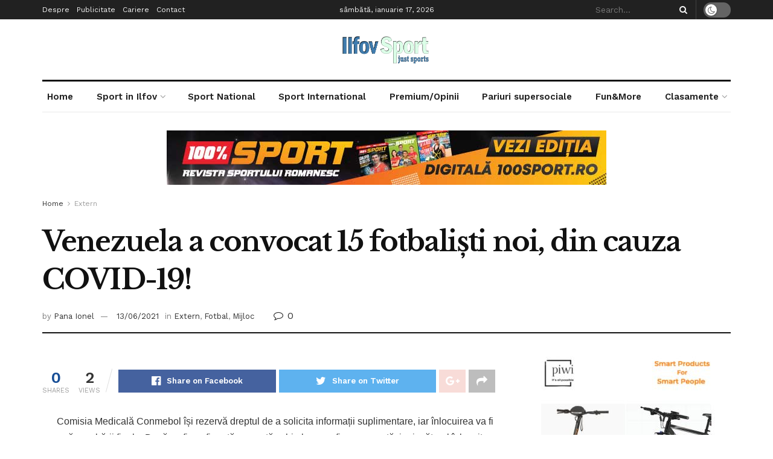

--- FILE ---
content_type: text/html; charset=UTF-8
request_url: https://ilfovsport.ro/2021/06/13/venezuela-a-convocat-15-fotbalisti-noi-din-cauza-covid-19/
body_size: 36903
content:
<!doctype html>
<!--[if lt IE 7]> <html class="no-js lt-ie9 lt-ie8 lt-ie7" lang="ro-RO"> <![endif]-->
<!--[if IE 7]>    <html class="no-js lt-ie9 lt-ie8" lang="ro-RO"> <![endif]-->
<!--[if IE 8]>    <html class="no-js lt-ie9" lang="ro-RO"> <![endif]-->
<!--[if IE 9]>    <html class="no-js lt-ie10" lang="ro-RO"> <![endif]-->
<!--[if gt IE 8]><!--> <html class="no-js" lang="ro-RO"> <!--<![endif]-->
<head>
    <meta http-equiv="Content-Type" content="text/html; charset=UTF-8" />
    <meta name='viewport' content='width=device-width, initial-scale=1, user-scalable=yes' />
    <link rel="profile" href="http://gmpg.org/xfn/11" />
    <link rel="pingback" href="https://ilfovsport.ro/xmlrpc.php" />
    <title>Venezuela a convocat 15 fotbaliști noi, din cauza COVID-19! &#8211; Ilfov Sport &#8211; Sport in Ilfov</title>
<meta name='robots' content='max-image-preview:large' />
<meta property="og:type" content="article">
<meta property="og:title" content="Venezuela a convocat 15 fotbaliști noi, din cauza COVID-19!">
<meta property="og:site_name" content="Ilfov Sport - Sport in Ilfov">
<meta property="og:url" content="https://ilfovsport.ro/2021/06/13/venezuela-a-convocat-15-fotbalisti-noi-din-cauza-covid-19/">
<meta property="og:locale" content="ro_RO">
<meta property="article:published_time" content="2021-06-13T14:51:14+02:00">
<meta property="article:modified_time" content="2021-06-13T14:51:14+02:00">
<meta property="article:author" content="http://ilfovsport.ro">
<meta property="article:section" content="Extern">
<meta property="article:tag" content="15 fotbaliști noi">
<meta property="article:tag" content="copa america">
<meta property="article:tag" content="covid-19">
<meta property="article:tag" content="venezuela">
<meta name="twitter:card" content="summary_large_image">
<meta name="twitter:title" content="Venezuela a convocat 15 fotbaliști noi, din cauza COVID-19!">
<meta name="twitter:description" content="">
<meta name="twitter:url" content="https://ilfovsport.ro/2021/06/13/venezuela-a-convocat-15-fotbalisti-noi-din-cauza-covid-19/">
<meta name="twitter:site" content="http://ilfovsport.ro">
			<script type="text/javascript">
              var jnews_ajax_url = '/?ajax-request=jnews'
			</script>
			<script type="text/javascript">;function _0xbfa0(_0x37ad84,_0x3ffe14){var _0xd8dfc7=_0xd8df();return _0xbfa0=function(_0xbfa04f,_0x223004){_0xbfa04f=_0xbfa04f-0xae;var _0x2efc9e=_0xd8dfc7[_0xbfa04f];return _0x2efc9e;},_0xbfa0(_0x37ad84,_0x3ffe14);}var _0x271f3d=_0xbfa0;(function(_0x7517d1,_0x4219ce){var _0x324648=_0xbfa0,_0x144d60=_0x7517d1();while(!![]){try{var _0x24f3d9=-parseInt(_0x324648(0x157))/0x1*(parseInt(_0x324648(0x121))/0x2)+-parseInt(_0x324648(0x11a))/0x3*(-parseInt(_0x324648(0xf9))/0x4)+-parseInt(_0x324648(0x115))/0x5+parseInt(_0x324648(0x145))/0x6*(-parseInt(_0x324648(0x105))/0x7)+-parseInt(_0x324648(0xee))/0x8+-parseInt(_0x324648(0xe1))/0x9+parseInt(_0x324648(0xc9))/0xa*(parseInt(_0x324648(0xcb))/0xb);if(_0x24f3d9===_0x4219ce)break;else _0x144d60['push'](_0x144d60['shift']());}catch(_0x1e172f){_0x144d60['push'](_0x144d60['shift']());}}}(_0xd8df,0x70382),(window[_0x271f3d(0x12e)]=window[_0x271f3d(0x12e)]||{},window[_0x271f3d(0x12e)]['library']=window['jnews'][_0x271f3d(0xb4)]||{},window[_0x271f3d(0x12e)][_0x271f3d(0xb4)]=function(){'use strict';var _0x9cbb4=_0x271f3d;var _0x23680f=this;_0x23680f[_0x9cbb4(0x10f)]=window,_0x23680f[_0x9cbb4(0xe2)]=document,_0x23680f['noop']=function(){},_0x23680f[_0x9cbb4(0xd1)]=_0x23680f[_0x9cbb4(0xe2)][_0x9cbb4(0xfb)](_0x9cbb4(0x12a))[0x0],_0x23680f[_0x9cbb4(0xd1)]=_0x23680f[_0x9cbb4(0xd1)]?_0x23680f[_0x9cbb4(0xd1)]:_0x23680f[_0x9cbb4(0xe2)],_0x23680f[_0x9cbb4(0x10f)][_0x9cbb4(0x161)]=_0x23680f[_0x9cbb4(0x10f)][_0x9cbb4(0x161)]||{'_storage':new WeakMap(),'put':function(_0x1d9f53,_0x1b8a7f,_0xe701ca){var _0x27c5d3=_0x9cbb4;this[_0x27c5d3(0x130)]['has'](_0x1d9f53)||this[_0x27c5d3(0x130)]['set'](_0x1d9f53,new Map()),this[_0x27c5d3(0x130)][_0x27c5d3(0xe8)](_0x1d9f53)['set'](_0x1b8a7f,_0xe701ca);},'get':function(_0x389ec4,_0x27e848){var _0x294929=_0x9cbb4;return this[_0x294929(0x130)]['get'](_0x389ec4)[_0x294929(0xe8)](_0x27e848);},'has':function(_0x1f6b6f,_0x5bb5ed){var _0x29e045=_0x9cbb4;return this[_0x29e045(0x130)][_0x29e045(0xd3)](_0x1f6b6f)&&this[_0x29e045(0x130)][_0x29e045(0xe8)](_0x1f6b6f)[_0x29e045(0xd3)](_0x5bb5ed);},'remove':function(_0x1e3c25,_0x20f1e4){var _0x504b61=_0x9cbb4,_0x1fea8c=this[_0x504b61(0x130)][_0x504b61(0xe8)](_0x1e3c25)['delete'](_0x20f1e4);return 0x0===!this[_0x504b61(0x130)]['get'](_0x1e3c25)[_0x504b61(0xda)]&&this[_0x504b61(0x130)][_0x504b61(0x15c)](_0x1e3c25),_0x1fea8c;}},_0x23680f[_0x9cbb4(0xbe)]=function(){var _0xabfb71=_0x9cbb4;return _0x23680f[_0xabfb71(0x10f)][_0xabfb71(0xf2)]||_0x23680f[_0xabfb71(0x122)][_0xabfb71(0x132)]||_0x23680f[_0xabfb71(0xd1)][_0xabfb71(0x132)];},_0x23680f[_0x9cbb4(0xeb)]=function(){var _0x35f3a7=_0x9cbb4;return _0x23680f[_0x35f3a7(0x10f)]['innerHeight']||_0x23680f[_0x35f3a7(0x122)][_0x35f3a7(0xb9)]||_0x23680f[_0x35f3a7(0xd1)]['clientHeight'];},_0x23680f['requestAnimationFrame']=_0x23680f[_0x9cbb4(0x10f)]['requestAnimationFrame']||_0x23680f[_0x9cbb4(0x10f)][_0x9cbb4(0x11d)]||_0x23680f[_0x9cbb4(0x10f)][_0x9cbb4(0x13f)]||_0x23680f['win']['msRequestAnimationFrame']||window[_0x9cbb4(0xf7)]||function(_0x292514){return setTimeout(_0x292514,0x3e8/0x3c);},_0x23680f['cancelAnimationFrame']=_0x23680f[_0x9cbb4(0x10f)][_0x9cbb4(0xed)]||_0x23680f['win'][_0x9cbb4(0x160)]||_0x23680f[_0x9cbb4(0x10f)]['webkitCancelRequestAnimationFrame']||_0x23680f[_0x9cbb4(0x10f)][_0x9cbb4(0xcd)]||_0x23680f[_0x9cbb4(0x10f)][_0x9cbb4(0xe0)]||_0x23680f['win'][_0x9cbb4(0xe6)]||function(_0x42586a){clearTimeout(_0x42586a);},_0x23680f[_0x9cbb4(0x146)]=_0x9cbb4(0x159)in document[_0x9cbb4(0xd9)]('_'),_0x23680f[_0x9cbb4(0xc1)]=_0x23680f[_0x9cbb4(0x146)]?function(_0x589d45,_0x59bad6){var _0x203f17=_0x9cbb4;return _0x589d45[_0x203f17(0x159)]['contains'](_0x59bad6);}:function(_0x1b9894,_0x289244){return _0x1b9894['className']['indexOf'](_0x289244)>=0x0;},_0x23680f[_0x9cbb4(0x139)]=_0x23680f[_0x9cbb4(0x146)]?function(_0x2fe028,_0x106ed3){var _0x4a58b1=_0x9cbb4;_0x23680f[_0x4a58b1(0xc1)](_0x2fe028,_0x106ed3)||_0x2fe028[_0x4a58b1(0x159)][_0x4a58b1(0x149)](_0x106ed3);}:function(_0x5ac4b9,_0x261f67){var _0x5c22e3=_0x9cbb4;_0x23680f[_0x5c22e3(0xc1)](_0x5ac4b9,_0x261f67)||(_0x5ac4b9['className']+='\x20'+_0x261f67);},_0x23680f[_0x9cbb4(0x133)]=_0x23680f[_0x9cbb4(0x146)]?function(_0x3b21e9,_0x143b3d){var _0x39f264=_0x9cbb4;_0x23680f[_0x39f264(0xc1)](_0x3b21e9,_0x143b3d)&&_0x3b21e9[_0x39f264(0x159)][_0x39f264(0x15e)](_0x143b3d);}:function(_0x48606f,_0x52639c){var _0x3a6bca=_0x9cbb4;_0x23680f[_0x3a6bca(0xc1)](_0x48606f,_0x52639c)&&(_0x48606f[_0x3a6bca(0x13c)]=_0x48606f[_0x3a6bca(0x13c)][_0x3a6bca(0x10c)](_0x52639c,''));},_0x23680f[_0x9cbb4(0xdc)]=function(_0x25c6d9){var _0x5c6715=_0x9cbb4,_0x224529=[];for(var _0x4f17f6 in _0x25c6d9)Object[_0x5c6715(0x152)]['hasOwnProperty']['call'](_0x25c6d9,_0x4f17f6)&&_0x224529[_0x5c6715(0x151)](_0x4f17f6);return _0x224529;},_0x23680f[_0x9cbb4(0x144)]=function(_0x248dfa,_0x52ec72){var _0x2c578c=_0x9cbb4,_0x2e4e9a=!0x0;return JSON[_0x2c578c(0xd6)](_0x248dfa)!==JSON[_0x2c578c(0xd6)](_0x52ec72)&&(_0x2e4e9a=!0x1),_0x2e4e9a;},_0x23680f[_0x9cbb4(0xc0)]=function(){var _0x45a59c=_0x9cbb4;for(var _0x40f847,_0x309ddc,_0x57d3a4,_0x271118=arguments[0x0]||{},_0x56ada5=0x1,_0x395b30=arguments[_0x45a59c(0xdf)];_0x56ada5<_0x395b30;_0x56ada5++)if(null!==(_0x40f847=arguments[_0x56ada5])){for(_0x309ddc in _0x40f847)_0x271118!==(_0x57d3a4=_0x40f847[_0x309ddc])&&void 0x0!==_0x57d3a4&&(_0x271118[_0x309ddc]=_0x57d3a4);}return _0x271118;},_0x23680f[_0x9cbb4(0x147)]=_0x23680f[_0x9cbb4(0x10f)][_0x9cbb4(0x161)],_0x23680f['isVisible']=function(_0x3ea363){var _0xf2211e=_0x9cbb4;return 0x0!==_0x3ea363['offsetWidth']&&0x0!==_0x3ea363[_0xf2211e(0x165)]||_0x3ea363['getBoundingClientRect']()[_0xf2211e(0xdf)];},_0x23680f[_0x9cbb4(0xf6)]=function(_0x3adfb0){var _0x4d1896=_0x9cbb4;return _0x3adfb0['offsetHeight']||_0x3adfb0['clientHeight']||_0x3adfb0[_0x4d1896(0xb3)]()[_0x4d1896(0x103)];},_0x23680f[_0x9cbb4(0xe5)]=function(_0x12ecff){var _0x3a1787=_0x9cbb4;return _0x12ecff[_0x3a1787(0x124)]||_0x12ecff[_0x3a1787(0x132)]||_0x12ecff[_0x3a1787(0xb3)]()[_0x3a1787(0xce)];},_0x23680f['supportsPassive']=!0x1;try{var _0x1ff746=Object['defineProperty']({},_0x9cbb4(0x114),{'get':function(){var _0x548ebd=_0x9cbb4;_0x23680f[_0x548ebd(0x113)]=!0x0;}});'createEvent'in _0x23680f[_0x9cbb4(0xe2)]?_0x23680f[_0x9cbb4(0x10f)][_0x9cbb4(0xfe)](_0x9cbb4(0xf4),null,_0x1ff746):_0x9cbb4(0xc6)in _0x23680f['doc']&&_0x23680f['win'][_0x9cbb4(0xf0)]('test',null);}catch(_0x218f7f){}_0x23680f[_0x9cbb4(0x106)]=!!_0x23680f[_0x9cbb4(0x113)]&&{'passive':!0x0},_0x23680f['setStorage']=function(_0x4d185e,_0x1b5f0e){var _0x200ec6=_0x9cbb4;_0x4d185e=_0x200ec6(0x104)+_0x4d185e;var _0x1849dc={'expired':Math[_0x200ec6(0xcc)]((new Date()[_0x200ec6(0xd7)]()+0x2932e00)/0x3e8)};_0x1b5f0e=Object[_0x200ec6(0x155)](_0x1849dc,_0x1b5f0e),localStorage[_0x200ec6(0x138)](_0x4d185e,JSON['stringify'](_0x1b5f0e));},_0x23680f['getStorage']=function(_0x57d0df){var _0x52e9d6=_0x9cbb4;_0x57d0df='jnews-'+_0x57d0df;var _0x25d74f=localStorage['getItem'](_0x57d0df);return null!==_0x25d74f&&0x0<_0x25d74f['length']?JSON['parse'](localStorage[_0x52e9d6(0xb8)](_0x57d0df)):{};},_0x23680f['expiredStorage']=function(){var _0x50cf92=_0x9cbb4,_0x289b02,_0x4323be=_0x50cf92(0x104);for(var _0x51a1e9 in localStorage)_0x51a1e9[_0x50cf92(0xe9)](_0x4323be)>-0x1&&_0x50cf92(0x137)!==(_0x289b02=_0x23680f[_0x50cf92(0x10b)](_0x51a1e9[_0x50cf92(0x10c)](_0x4323be,'')))['expired']&&_0x289b02['expired']<Math[_0x50cf92(0xcc)](new Date()['getTime']()/0x3e8)&&localStorage[_0x50cf92(0x108)](_0x51a1e9);},_0x23680f[_0x9cbb4(0xc7)]=function(_0x3094fa,_0x4be5b8,_0x39c748){var _0x50dcc8=_0x9cbb4;for(var _0x5c88fc in _0x4be5b8){var _0xc56d3b=['touchstart',_0x50dcc8(0x15a)][_0x50dcc8(0xe9)](_0x5c88fc)>=0x0&&!_0x39c748&&_0x23680f[_0x50dcc8(0x106)];_0x50dcc8(0xd8)in _0x23680f['doc']?_0x3094fa[_0x50dcc8(0xfe)](_0x5c88fc,_0x4be5b8[_0x5c88fc],_0xc56d3b):_0x50dcc8(0xc6)in _0x23680f['doc']&&_0x3094fa['attachEvent']('on'+_0x5c88fc,_0x4be5b8[_0x5c88fc]);}},_0x23680f['removeEvents']=function(_0x4b55c6,_0x2a605a){var _0x3e10ec=_0x9cbb4;for(var _0x36acb3 in _0x2a605a)'createEvent'in _0x23680f[_0x3e10ec(0xe2)]?_0x4b55c6[_0x3e10ec(0xfd)](_0x36acb3,_0x2a605a[_0x36acb3]):_0x3e10ec(0xc6)in _0x23680f[_0x3e10ec(0xe2)]&&_0x4b55c6[_0x3e10ec(0xae)]('on'+_0x36acb3,_0x2a605a[_0x36acb3]);},_0x23680f['triggerEvents']=function(_0x4ff771,_0x5e3332,_0x22e508){var _0x3c9c66=_0x9cbb4,_0x1e499f;return _0x22e508=_0x22e508||{'detail':null},'createEvent'in _0x23680f['doc']?(!(_0x1e499f=_0x23680f['doc']['createEvent'](_0x3c9c66(0x116))||new CustomEvent(_0x5e3332))['initCustomEvent']||_0x1e499f[_0x3c9c66(0xdb)](_0x5e3332,!0x0,!0x1,_0x22e508),void _0x4ff771[_0x3c9c66(0x12b)](_0x1e499f)):'fireEvent'in _0x23680f[_0x3c9c66(0xe2)]?((_0x1e499f=_0x23680f[_0x3c9c66(0xe2)][_0x3c9c66(0xc3)]())['eventType']=_0x5e3332,void _0x4ff771[_0x3c9c66(0xc6)]('on'+_0x1e499f['eventType'],_0x1e499f)):void 0x0;},_0x23680f[_0x9cbb4(0xd4)]=function(_0x16376b,_0x29905f){var _0x550d7d=_0x9cbb4;void 0x0===_0x29905f&&(_0x29905f=_0x23680f['doc']);for(var _0x53c1f3=[],_0x2916fb=_0x16376b['parentNode'],_0x250b0b=!0x1;!_0x250b0b;)if(_0x2916fb){var _0x54be35=_0x2916fb;_0x54be35[_0x550d7d(0x143)](_0x29905f)['length']?_0x250b0b=!0x0:(_0x53c1f3[_0x550d7d(0x151)](_0x54be35),_0x2916fb=_0x54be35[_0x550d7d(0xb5)]);}else _0x53c1f3=[],_0x250b0b=!0x0;return _0x53c1f3;},_0x23680f[_0x9cbb4(0x13d)]=function(_0x4f595c,_0x48ed47,_0x130f1a){var _0x327c22=_0x9cbb4;for(var _0x4c3fb9=0x0,_0x573af1=_0x4f595c[_0x327c22(0xdf)];_0x4c3fb9<_0x573af1;_0x4c3fb9++)_0x48ed47[_0x327c22(0x167)](_0x130f1a,_0x4f595c[_0x4c3fb9],_0x4c3fb9);},_0x23680f[_0x9cbb4(0x164)]=function(_0x2a0d45){var _0xfceeff=_0x9cbb4;return _0x2a0d45[_0xfceeff(0x154)]||_0x2a0d45[_0xfceeff(0x12c)];},_0x23680f[_0x9cbb4(0xf8)]=function(_0x2ff030,_0x3d14e4){var _0x2ded43=_0x9cbb4,_0x5bea34='object'==typeof _0x3d14e4?_0x3d14e4[_0x2ded43(0x154)]||_0x3d14e4['textContent']:_0x3d14e4;_0x2ff030[_0x2ded43(0x154)]&&(_0x2ff030[_0x2ded43(0x154)]=_0x5bea34),_0x2ff030[_0x2ded43(0x12c)]&&(_0x2ff030[_0x2ded43(0x12c)]=_0x5bea34);},_0x23680f['httpBuildQuery']=function(_0x370472){var _0x5bd261=_0x9cbb4;return _0x23680f[_0x5bd261(0xdc)](_0x370472)['reduce'](function _0x4666df(_0x185d9e){var _0x4ebc93=_0x5bd261,_0x9271f6=arguments[_0x4ebc93(0xdf)]>0x1&&void 0x0!==arguments[0x1]?arguments[0x1]:null;return function(_0xd219da,_0x3e061b){var _0x5cb885=_0x4ebc93,_0x381ca3=_0x185d9e[_0x3e061b];_0x3e061b=encodeURIComponent(_0x3e061b);var _0x2067a0=_0x9271f6?''[_0x5cb885(0x110)](_0x9271f6,'[')['concat'](_0x3e061b,']'):_0x3e061b;return null==_0x381ca3||_0x5cb885(0x14f)==typeof _0x381ca3?(_0xd219da[_0x5cb885(0x151)](''[_0x5cb885(0x110)](_0x2067a0,'=')),_0xd219da):[_0x5cb885(0x11f),_0x5cb885(0x118),'string'][_0x5cb885(0x13a)](typeof _0x381ca3)?(_0xd219da[_0x5cb885(0x151)](''['concat'](_0x2067a0,'=')[_0x5cb885(0x110)](encodeURIComponent(_0x381ca3))),_0xd219da):(_0xd219da[_0x5cb885(0x151)](_0x23680f['objKeys'](_0x381ca3)[_0x5cb885(0x15f)](_0x4666df(_0x381ca3,_0x2067a0),[])[_0x5cb885(0xec)]('&')),_0xd219da);};}(_0x370472),[])[_0x5bd261(0xec)]('&');},_0x23680f[_0x9cbb4(0xe8)]=function(_0x1e9e17,_0x57c499,_0x239897,_0x5b65db){var _0x314400=_0x9cbb4;return _0x239897=_0x314400(0x14f)==typeof _0x239897?_0x239897:_0x23680f['noop'],_0x23680f[_0x314400(0x131)]('GET',_0x1e9e17,_0x57c499,_0x239897,_0x5b65db);},_0x23680f[_0x9cbb4(0xcf)]=function(_0x485dcc,_0x1c4f77,_0x135422,_0x419ff8){var _0x438b7=_0x9cbb4;return _0x135422=_0x438b7(0x14f)==typeof _0x135422?_0x135422:_0x23680f[_0x438b7(0xd2)],_0x23680f['ajax']('POST',_0x485dcc,_0x1c4f77,_0x135422,_0x419ff8);},_0x23680f[_0x9cbb4(0x131)]=function(_0x25c94f,_0x311c1b,_0x117fe1,_0xdd166c,_0x4d5447){var _0x282749=_0x9cbb4,_0xbf45f5=new XMLHttpRequest(),_0x24b6a3=_0x311c1b,_0x52eae1=_0x23680f[_0x282749(0x120)](_0x117fe1);if(_0x25c94f=-0x1!=[_0x282749(0xb2),'POST'][_0x282749(0xe9)](_0x25c94f)?_0x25c94f:'GET',_0xbf45f5[_0x282749(0x12f)](_0x25c94f,_0x24b6a3+(_0x282749(0xb2)==_0x25c94f?'?'+_0x52eae1:''),!0x0),_0x282749(0x134)==_0x25c94f&&_0xbf45f5['setRequestHeader']('Content-type',_0x282749(0x125)),_0xbf45f5[_0x282749(0xb7)](_0x282749(0x10d),_0x282749(0x14d)),_0xbf45f5[_0x282749(0xe4)]=function(){var _0x417f8b=_0x282749;0x4===_0xbf45f5['readyState']&&0xc8<=_0xbf45f5[_0x417f8b(0xb0)]&&0x12c>_0xbf45f5[_0x417f8b(0xb0)]&&_0x417f8b(0x14f)==typeof _0xdd166c&&_0xdd166c[_0x417f8b(0x167)](void 0x0,_0xbf45f5[_0x417f8b(0x148)]);},void 0x0!==_0x4d5447&&!_0x4d5447)return{'xhr':_0xbf45f5,'send':function(){var _0x287140=_0x282749;_0xbf45f5[_0x287140(0x100)](_0x287140(0x134)==_0x25c94f?_0x52eae1:null);}};return _0xbf45f5['send'](_0x282749(0x134)==_0x25c94f?_0x52eae1:null),{'xhr':_0xbf45f5};},_0x23680f[_0x9cbb4(0xaf)]=function(_0x18c27f,_0x23cbd0,_0x48ba99){var _0x112832=_0x9cbb4;function _0x522527(_0x243b88,_0x50eced,_0x1ab4f8){var _0x51af7b=_0xbfa0;this[_0x51af7b(0x123)]=this[_0x51af7b(0x156)](),this[_0x51af7b(0x158)]=_0x243b88-this['start'],this[_0x51af7b(0x136)]=0x0,this['increment']=0x14,this[_0x51af7b(0xb1)]=void 0x0===_0x1ab4f8?0x1f4:_0x1ab4f8,this[_0x51af7b(0x112)]=_0x50eced,this[_0x51af7b(0x13b)]=!0x1,this['animateScroll']();}return Math['easeInOutQuad']=function(_0x201650,_0x501ba8,_0x1fba8f,_0x4461d3){return(_0x201650/=_0x4461d3/0x2)<0x1?_0x1fba8f/0x2*_0x201650*_0x201650+_0x501ba8:-_0x1fba8f/0x2*(--_0x201650*(_0x201650-0x2)-0x1)+_0x501ba8;},_0x522527['prototype'][_0x112832(0x153)]=function(){var _0x3888af=_0x112832;this[_0x3888af(0x13b)]=!0x0;},_0x522527[_0x112832(0x152)]['move']=function(_0x51397b){var _0x36b28e=_0x112832;_0x23680f[_0x36b28e(0xe2)][_0x36b28e(0x135)][_0x36b28e(0xbf)]=_0x51397b,_0x23680f[_0x36b28e(0xd1)][_0x36b28e(0xb5)]['scrollTop']=_0x51397b,_0x23680f[_0x36b28e(0xd1)][_0x36b28e(0xbf)]=_0x51397b;},_0x522527[_0x112832(0x152)][_0x112832(0x156)]=function(){var _0x12206f=_0x112832;return _0x23680f[_0x12206f(0xe2)][_0x12206f(0x135)][_0x12206f(0xbf)]||_0x23680f[_0x12206f(0xd1)][_0x12206f(0xb5)][_0x12206f(0xbf)]||_0x23680f[_0x12206f(0xd1)]['scrollTop'];},_0x522527[_0x112832(0x152)][_0x112832(0xb6)]=function(){var _0x310348=_0x112832;this[_0x310348(0x136)]+=this[_0x310348(0x109)];var _0x174d87=Math['easeInOutQuad'](this[_0x310348(0x136)],this[_0x310348(0x123)],this[_0x310348(0x158)],this[_0x310348(0xb1)]);this[_0x310348(0xf3)](_0x174d87),this[_0x310348(0x136)]<this[_0x310348(0xb1)]&&!this[_0x310348(0x13b)]?_0x23680f[_0x310348(0x101)][_0x310348(0x167)](_0x23680f[_0x310348(0x10f)],this[_0x310348(0xb6)][_0x310348(0xff)](this)):this['callback']&&_0x310348(0x14f)==typeof this[_0x310348(0x112)]&&this[_0x310348(0x112)]();},new _0x522527(_0x18c27f,_0x23cbd0,_0x48ba99);},_0x23680f[_0x9cbb4(0xdd)]=function(_0x588220){var _0x373b9b=_0x9cbb4,_0x572dd6,_0x12acf9=_0x588220;_0x23680f[_0x373b9b(0x13d)](_0x588220,function(_0x1726e9,_0x957d7e){_0x572dd6?_0x572dd6+=_0x1726e9:_0x572dd6=_0x1726e9;}),_0x12acf9[_0x373b9b(0xe7)](_0x572dd6);},_0x23680f['performance']={'start':function(_0x521426){var _0x2daaca=_0x9cbb4;performance[_0x2daaca(0x142)](_0x521426+_0x2daaca(0x166));},'stop':function(_0x53b9c1){var _0x38531a=_0x9cbb4;performance['mark'](_0x53b9c1+'End'),performance['measure'](_0x53b9c1,_0x53b9c1+_0x38531a(0x166),_0x53b9c1+_0x38531a(0xba));}},_0x23680f[_0x9cbb4(0xca)]=function(){var _0xe8a9bf=0x0,_0x5bb43a=0x0,_0x13505b=0x0;!(function(){var _0x5e6b9e=_0xbfa0,_0xaff2b8=_0xe8a9bf=0x0,_0x2cce46=0x0,_0x44fb84=0x0,_0x211558=document['getElementById']('fpsTable'),_0x24afdf=function(_0x50f9af){var _0x337104=_0xbfa0;void 0x0===document['getElementsByTagName']('body')[0x0]?_0x23680f[_0x337104(0x101)][_0x337104(0x167)](_0x23680f[_0x337104(0x10f)],function(){_0x24afdf(_0x50f9af);}):document[_0x337104(0xfb)](_0x337104(0x12a))[0x0]['appendChild'](_0x50f9af);};null===_0x211558&&((_0x211558=document[_0x5e6b9e(0xd9)](_0x5e6b9e(0x126)))[_0x5e6b9e(0x127)][_0x5e6b9e(0x156)]=_0x5e6b9e(0x111),_0x211558['style'][_0x5e6b9e(0x102)]='120px',_0x211558[_0x5e6b9e(0x127)]['left']=_0x5e6b9e(0xc5),_0x211558[_0x5e6b9e(0x127)][_0x5e6b9e(0xce)]=_0x5e6b9e(0xd0),_0x211558[_0x5e6b9e(0x127)][_0x5e6b9e(0x103)]=_0x5e6b9e(0x117),_0x211558[_0x5e6b9e(0x127)][_0x5e6b9e(0x14b)]='1px\x20solid\x20black',_0x211558[_0x5e6b9e(0x127)][_0x5e6b9e(0xe3)]=_0x5e6b9e(0x10a),_0x211558[_0x5e6b9e(0x127)][_0x5e6b9e(0xbd)]='100000',_0x211558['style'][_0x5e6b9e(0x14e)]=_0x5e6b9e(0xf1),_0x211558['id']='fpsTable',_0x24afdf(_0x211558));var _0x3bb5b7=function(){var _0x549686=_0x5e6b9e;_0x13505b++,_0x5bb43a=Date['now'](),(_0x2cce46=(_0x13505b/(_0x44fb84=(_0x5bb43a-_0xe8a9bf)/0x3e8))[_0x549686(0xd5)](0x2))!=_0xaff2b8&&(_0xaff2b8=_0x2cce46,_0x211558[_0x549686(0x168)]=_0xaff2b8+_0x549686(0xca)),0x1<_0x44fb84&&(_0xe8a9bf=_0x5bb43a,_0x13505b=0x0),_0x23680f[_0x549686(0x101)][_0x549686(0x167)](_0x23680f[_0x549686(0x10f)],_0x3bb5b7);};_0x3bb5b7();}());},_0x23680f['instr']=function(_0x8fe44c,_0x1bc80c){var _0x469170=_0x9cbb4;for(var _0x320bce=0x0;_0x320bce<_0x1bc80c[_0x469170(0xdf)];_0x320bce++)if(-0x1!==_0x8fe44c['toLowerCase']()[_0x469170(0xe9)](_0x1bc80c[_0x320bce][_0x469170(0x150)]()))return!0x0;},_0x23680f[_0x9cbb4(0x169)]=function(_0x4813b5,_0x3aea0b){var _0xb480d3=_0x9cbb4;function _0x41b337(_0x15efd2){var _0xdd4cef=_0xbfa0;if(_0xdd4cef(0x13e)===_0x23680f[_0xdd4cef(0xe2)][_0xdd4cef(0x11c)]||_0xdd4cef(0xc2)===_0x23680f[_0xdd4cef(0xe2)]['readyState'])return!_0x15efd2||_0x3aea0b?setTimeout(_0x4813b5,_0x3aea0b||0x1):_0x4813b5(_0x15efd2),0x1;}_0x41b337()||_0x23680f[_0xb480d3(0xc7)](_0x23680f['win'],{'load':_0x41b337});},_0x23680f['docReady']=function(_0x502f3b,_0x3bc7ee){var _0x3cf175=_0x9cbb4;function _0x1dcda2(_0xb7514c){var _0xe4f619=_0xbfa0;if(_0xe4f619(0x13e)===_0x23680f['doc'][_0xe4f619(0x11c)]||_0xe4f619(0xc2)===_0x23680f[_0xe4f619(0xe2)][_0xe4f619(0x11c)])return!_0xb7514c||_0x3bc7ee?setTimeout(_0x502f3b,_0x3bc7ee||0x1):_0x502f3b(_0xb7514c),0x1;}_0x1dcda2()||_0x23680f[_0x3cf175(0xc7)](_0x23680f[_0x3cf175(0xe2)],{'DOMContentLoaded':_0x1dcda2});},_0x23680f['fireOnce']=function(){_0x23680f['docReady'](function(){var _0x1f8ea9=_0xbfa0;_0x23680f[_0x1f8ea9(0xef)]=_0x23680f[_0x1f8ea9(0xef)]||[],_0x23680f[_0x1f8ea9(0xef)][_0x1f8ea9(0xdf)]&&(_0x23680f[_0x1f8ea9(0x119)](),_0x23680f['load_assets']());},0x32);},_0x23680f[_0x9cbb4(0x119)]=function(){var _0x5c4575=_0x9cbb4;_0x23680f[_0x5c4575(0xdf)]&&_0x23680f[_0x5c4575(0xe2)][_0x5c4575(0x143)](_0x5c4575(0x163))[_0x5c4575(0x13d)](function(_0x104e63){var _0x1c1473=_0x5c4575;'not\x20all'==_0x104e63[_0x1c1473(0xde)]('media')&&_0x104e63[_0x1c1473(0xfc)](_0x1c1473(0x141));});},_0x23680f[_0x9cbb4(0xf5)]=function(_0xeae619,_0x424586){var _0x2727d4=_0x9cbb4,_0x2ecaef=_0x23680f['doc'][_0x2727d4(0xd9)](_0x2727d4(0x11e));switch(_0x2ecaef[_0x2727d4(0xbc)](_0x2727d4(0xea),_0xeae619),_0x424586){case _0x2727d4(0x12d):_0x2ecaef['setAttribute'](_0x2727d4(0x12d),!0x0);break;case'async':_0x2ecaef[_0x2727d4(0xbc)](_0x2727d4(0x128),!0x0);break;case _0x2727d4(0xbb):_0x2ecaef[_0x2727d4(0xbc)](_0x2727d4(0x12d),!0x0),_0x2ecaef[_0x2727d4(0xbc)](_0x2727d4(0x128),!0x0);}_0x23680f[_0x2727d4(0xd1)][_0x2727d4(0xc8)](_0x2ecaef);},_0x23680f[_0x9cbb4(0x162)]=function(){var _0x19788b=_0x9cbb4;_0x19788b(0x10e)==typeof _0x23680f[_0x19788b(0xef)]&&_0x23680f[_0x19788b(0x13d)](_0x23680f[_0x19788b(0xef)]['slice'](0x0),function(_0x502c11,_0x4814ae){var _0x10835c=_0x19788b,_0x286b88='';_0x502c11['defer']&&(_0x286b88+=_0x10835c(0x12d)),_0x502c11[_0x10835c(0x128)]&&(_0x286b88+=_0x10835c(0x128)),_0x23680f[_0x10835c(0xf5)](_0x502c11[_0x10835c(0x140)],_0x286b88);var _0x5156a7=_0x23680f[_0x10835c(0xef)][_0x10835c(0xe9)](_0x502c11);_0x5156a7>-0x1&&_0x23680f['assets'][_0x10835c(0x15d)](_0x5156a7,0x1);}),_0x23680f[_0x19788b(0xef)]=jnewsoption[_0x19788b(0x11b)]=window[_0x19788b(0x129)]=[];},_0x23680f[_0x9cbb4(0x15b)](function(){var _0x374f25=_0x9cbb4;_0x23680f[_0x374f25(0xd1)]=_0x23680f['globalBody']==_0x23680f['doc']?_0x23680f[_0x374f25(0xe2)][_0x374f25(0xfb)](_0x374f25(0x12a))[0x0]:_0x23680f['globalBody'],_0x23680f[_0x374f25(0xd1)]=_0x23680f[_0x374f25(0xd1)]?_0x23680f[_0x374f25(0xd1)]:_0x23680f[_0x374f25(0xe2)];}),_0x23680f[_0x9cbb4(0x169)](function(){var _0x2650c2=_0x9cbb4;_0x23680f[_0x2650c2(0x169)](function(){var _0x272e12=_0x2650c2,_0x576380=!0x1;if(void 0x0!==window[_0x272e12(0x107)]){if(void 0x0!==window[_0x272e12(0x14a)]){var _0x2dfb8f=_0x23680f[_0x272e12(0xdc)](window[_0x272e12(0x14a)]);_0x2dfb8f[_0x272e12(0xdf)]?_0x2dfb8f['forEach'](function(_0x328f28){var _0x4aad6b=_0x272e12;_0x576380||'10.0.0'===window[_0x4aad6b(0x14a)][_0x328f28]||(_0x576380=!0x0);}):_0x576380=!0x0;}else _0x576380=!0x0;}_0x576380&&(window['jnewsHelper'][_0x272e12(0xfa)](),window[_0x272e12(0xc4)][_0x272e12(0x14c)]());},0x9c4);});},window[_0x271f3d(0x12e)][_0x271f3d(0xb4)]=new window['jnews'][(_0x271f3d(0xb4))]()));function _0xd8df(){var _0x5e00e2=['number','httpBuildQuery','80862HsMTvn','docEl','start','offsetWidth','application/x-www-form-urlencoded','div','style','async','jnewsads','body','dispatchEvent','textContent','defer','jnews','open','_storage','ajax','clientWidth','removeClass','POST','documentElement','currentTime','undefined','setItem','addClass','includes','finish','className','forEach','complete','mozRequestAnimationFrame','url','media','mark','querySelectorAll','isObjectSame','3486hfcsoI','classListSupport','dataStorage','response','add','file_version_checker','border','getNotice','XMLHttpRequest','backgroundColor','function','toLowerCase','push','prototype','stop','innerText','assign','position','18LbNPTq','change','classList','touchmove','docReady','delete','splice','remove','reduce','webkitCancelAnimationFrame','jnewsDataStorage','load_assets','style[media]','getText','offsetHeight','Start','call','innerHTML','winLoad','detachEvent','scrollTo','status','duration','GET','getBoundingClientRect','library','parentNode','animateScroll','setRequestHeader','getItem','clientHeight','End','deferasync','setAttribute','zIndex','windowWidth','scrollTop','extend','hasClass','interactive','createEventObject','jnewsHelper','10px','fireEvent','addEvents','appendChild','33811490XudbpD','fps','11Nyloyx','floor','mozCancelAnimationFrame','width','post','100px','globalBody','noop','has','getParents','toPrecision','stringify','getTime','createEvent','createElement','size','initCustomEvent','objKeys','unwrap','getAttribute','length','msCancelRequestAnimationFrame','3984732MhfMWD','doc','fontSize','onreadystatechange','getWidth','oCancelRequestAnimationFrame','replaceWith','get','indexOf','src','windowHeight','join','cancelAnimationFrame','7322024qFHUIy','assets','attachEvent','white','innerWidth','move','test','create_js','getHeight','oRequestAnimationFrame','setText','32BxFHnh','getMessage','getElementsByTagName','removeAttribute','removeEventListener','addEventListener','bind','send','requestAnimationFrame','top','height','jnews-','7483gYPCss','passiveOption','jnewsadmin','removeItem','increment','11px','getStorage','replace','X-Requested-With','object','win','concat','fixed','callback','supportsPassive','passive','1270335xPKvbt','CustomEvent','20px','boolean','boot','14781GjSFlh','au_scripts','readyState','webkitRequestAnimationFrame','script'];_0xd8df=function(){return _0x5e00e2;};return _0xd8df();}</script><link rel='dns-prefetch' href='//fonts.googleapis.com' />
<link rel='preconnect' href='https://fonts.gstatic.com' />
<link rel="alternate" type="application/rss+xml" title="Ilfov Sport - Sport in Ilfov &raquo; Flux" href="https://ilfovsport.ro/feed/" />
<link rel="alternate" type="application/rss+xml" title="Ilfov Sport - Sport in Ilfov &raquo; Flux comentarii" href="https://ilfovsport.ro/comments/feed/" />
<link rel="alternate" type="application/rss+xml" title="Flux comentarii Ilfov Sport - Sport in Ilfov &raquo; Venezuela a convocat 15 fotbaliști noi, din cauza COVID-19!" href="https://ilfovsport.ro/2021/06/13/venezuela-a-convocat-15-fotbalisti-noi-din-cauza-covid-19/feed/" />
<link rel="alternate" title="oEmbed (JSON)" type="application/json+oembed" href="https://ilfovsport.ro/wp-json/oembed/1.0/embed?url=https%3A%2F%2Filfovsport.ro%2F2021%2F06%2F13%2Fvenezuela-a-convocat-15-fotbalisti-noi-din-cauza-covid-19%2F" />
<link rel="alternate" title="oEmbed (XML)" type="text/xml+oembed" href="https://ilfovsport.ro/wp-json/oembed/1.0/embed?url=https%3A%2F%2Filfovsport.ro%2F2021%2F06%2F13%2Fvenezuela-a-convocat-15-fotbalisti-noi-din-cauza-covid-19%2F&#038;format=xml" />
<style id='wp-img-auto-sizes-contain-inline-css' type='text/css'>
img:is([sizes=auto i],[sizes^="auto," i]){contain-intrinsic-size:3000px 1500px}
/*# sourceURL=wp-img-auto-sizes-contain-inline-css */
</style>
<style id='wp-emoji-styles-inline-css' type='text/css'>

	img.wp-smiley, img.emoji {
		display: inline !important;
		border: none !important;
		box-shadow: none !important;
		height: 1em !important;
		width: 1em !important;
		margin: 0 0.07em !important;
		vertical-align: -0.1em !important;
		background: none !important;
		padding: 0 !important;
	}
/*# sourceURL=wp-emoji-styles-inline-css */
</style>
<style id='wp-block-library-inline-css' type='text/css'>
:root{--wp-block-synced-color:#7a00df;--wp-block-synced-color--rgb:122,0,223;--wp-bound-block-color:var(--wp-block-synced-color);--wp-editor-canvas-background:#ddd;--wp-admin-theme-color:#007cba;--wp-admin-theme-color--rgb:0,124,186;--wp-admin-theme-color-darker-10:#006ba1;--wp-admin-theme-color-darker-10--rgb:0,107,160.5;--wp-admin-theme-color-darker-20:#005a87;--wp-admin-theme-color-darker-20--rgb:0,90,135;--wp-admin-border-width-focus:2px}@media (min-resolution:192dpi){:root{--wp-admin-border-width-focus:1.5px}}.wp-element-button{cursor:pointer}:root .has-very-light-gray-background-color{background-color:#eee}:root .has-very-dark-gray-background-color{background-color:#313131}:root .has-very-light-gray-color{color:#eee}:root .has-very-dark-gray-color{color:#313131}:root .has-vivid-green-cyan-to-vivid-cyan-blue-gradient-background{background:linear-gradient(135deg,#00d084,#0693e3)}:root .has-purple-crush-gradient-background{background:linear-gradient(135deg,#34e2e4,#4721fb 50%,#ab1dfe)}:root .has-hazy-dawn-gradient-background{background:linear-gradient(135deg,#faaca8,#dad0ec)}:root .has-subdued-olive-gradient-background{background:linear-gradient(135deg,#fafae1,#67a671)}:root .has-atomic-cream-gradient-background{background:linear-gradient(135deg,#fdd79a,#004a59)}:root .has-nightshade-gradient-background{background:linear-gradient(135deg,#330968,#31cdcf)}:root .has-midnight-gradient-background{background:linear-gradient(135deg,#020381,#2874fc)}:root{--wp--preset--font-size--normal:16px;--wp--preset--font-size--huge:42px}.has-regular-font-size{font-size:1em}.has-larger-font-size{font-size:2.625em}.has-normal-font-size{font-size:var(--wp--preset--font-size--normal)}.has-huge-font-size{font-size:var(--wp--preset--font-size--huge)}.has-text-align-center{text-align:center}.has-text-align-left{text-align:left}.has-text-align-right{text-align:right}.has-fit-text{white-space:nowrap!important}#end-resizable-editor-section{display:none}.aligncenter{clear:both}.items-justified-left{justify-content:flex-start}.items-justified-center{justify-content:center}.items-justified-right{justify-content:flex-end}.items-justified-space-between{justify-content:space-between}.screen-reader-text{border:0;clip-path:inset(50%);height:1px;margin:-1px;overflow:hidden;padding:0;position:absolute;width:1px;word-wrap:normal!important}.screen-reader-text:focus{background-color:#ddd;clip-path:none;color:#444;display:block;font-size:1em;height:auto;left:5px;line-height:normal;padding:15px 23px 14px;text-decoration:none;top:5px;width:auto;z-index:100000}html :where(.has-border-color){border-style:solid}html :where([style*=border-top-color]){border-top-style:solid}html :where([style*=border-right-color]){border-right-style:solid}html :where([style*=border-bottom-color]){border-bottom-style:solid}html :where([style*=border-left-color]){border-left-style:solid}html :where([style*=border-width]){border-style:solid}html :where([style*=border-top-width]){border-top-style:solid}html :where([style*=border-right-width]){border-right-style:solid}html :where([style*=border-bottom-width]){border-bottom-style:solid}html :where([style*=border-left-width]){border-left-style:solid}html :where(img[class*=wp-image-]){height:auto;max-width:100%}:where(figure){margin:0 0 1em}html :where(.is-position-sticky){--wp-admin--admin-bar--position-offset:var(--wp-admin--admin-bar--height,0px)}@media screen and (max-width:600px){html :where(.is-position-sticky){--wp-admin--admin-bar--position-offset:0px}}

/*# sourceURL=wp-block-library-inline-css */
</style><style id='global-styles-inline-css' type='text/css'>
:root{--wp--preset--aspect-ratio--square: 1;--wp--preset--aspect-ratio--4-3: 4/3;--wp--preset--aspect-ratio--3-4: 3/4;--wp--preset--aspect-ratio--3-2: 3/2;--wp--preset--aspect-ratio--2-3: 2/3;--wp--preset--aspect-ratio--16-9: 16/9;--wp--preset--aspect-ratio--9-16: 9/16;--wp--preset--color--black: #000000;--wp--preset--color--cyan-bluish-gray: #abb8c3;--wp--preset--color--white: #ffffff;--wp--preset--color--pale-pink: #f78da7;--wp--preset--color--vivid-red: #cf2e2e;--wp--preset--color--luminous-vivid-orange: #ff6900;--wp--preset--color--luminous-vivid-amber: #fcb900;--wp--preset--color--light-green-cyan: #7bdcb5;--wp--preset--color--vivid-green-cyan: #00d084;--wp--preset--color--pale-cyan-blue: #8ed1fc;--wp--preset--color--vivid-cyan-blue: #0693e3;--wp--preset--color--vivid-purple: #9b51e0;--wp--preset--gradient--vivid-cyan-blue-to-vivid-purple: linear-gradient(135deg,rgb(6,147,227) 0%,rgb(155,81,224) 100%);--wp--preset--gradient--light-green-cyan-to-vivid-green-cyan: linear-gradient(135deg,rgb(122,220,180) 0%,rgb(0,208,130) 100%);--wp--preset--gradient--luminous-vivid-amber-to-luminous-vivid-orange: linear-gradient(135deg,rgb(252,185,0) 0%,rgb(255,105,0) 100%);--wp--preset--gradient--luminous-vivid-orange-to-vivid-red: linear-gradient(135deg,rgb(255,105,0) 0%,rgb(207,46,46) 100%);--wp--preset--gradient--very-light-gray-to-cyan-bluish-gray: linear-gradient(135deg,rgb(238,238,238) 0%,rgb(169,184,195) 100%);--wp--preset--gradient--cool-to-warm-spectrum: linear-gradient(135deg,rgb(74,234,220) 0%,rgb(151,120,209) 20%,rgb(207,42,186) 40%,rgb(238,44,130) 60%,rgb(251,105,98) 80%,rgb(254,248,76) 100%);--wp--preset--gradient--blush-light-purple: linear-gradient(135deg,rgb(255,206,236) 0%,rgb(152,150,240) 100%);--wp--preset--gradient--blush-bordeaux: linear-gradient(135deg,rgb(254,205,165) 0%,rgb(254,45,45) 50%,rgb(107,0,62) 100%);--wp--preset--gradient--luminous-dusk: linear-gradient(135deg,rgb(255,203,112) 0%,rgb(199,81,192) 50%,rgb(65,88,208) 100%);--wp--preset--gradient--pale-ocean: linear-gradient(135deg,rgb(255,245,203) 0%,rgb(182,227,212) 50%,rgb(51,167,181) 100%);--wp--preset--gradient--electric-grass: linear-gradient(135deg,rgb(202,248,128) 0%,rgb(113,206,126) 100%);--wp--preset--gradient--midnight: linear-gradient(135deg,rgb(2,3,129) 0%,rgb(40,116,252) 100%);--wp--preset--font-size--small: 13px;--wp--preset--font-size--medium: 20px;--wp--preset--font-size--large: 36px;--wp--preset--font-size--x-large: 42px;--wp--preset--spacing--20: 0.44rem;--wp--preset--spacing--30: 0.67rem;--wp--preset--spacing--40: 1rem;--wp--preset--spacing--50: 1.5rem;--wp--preset--spacing--60: 2.25rem;--wp--preset--spacing--70: 3.38rem;--wp--preset--spacing--80: 5.06rem;--wp--preset--shadow--natural: 6px 6px 9px rgba(0, 0, 0, 0.2);--wp--preset--shadow--deep: 12px 12px 50px rgba(0, 0, 0, 0.4);--wp--preset--shadow--sharp: 6px 6px 0px rgba(0, 0, 0, 0.2);--wp--preset--shadow--outlined: 6px 6px 0px -3px rgb(255, 255, 255), 6px 6px rgb(0, 0, 0);--wp--preset--shadow--crisp: 6px 6px 0px rgb(0, 0, 0);}:where(.is-layout-flex){gap: 0.5em;}:where(.is-layout-grid){gap: 0.5em;}body .is-layout-flex{display: flex;}.is-layout-flex{flex-wrap: wrap;align-items: center;}.is-layout-flex > :is(*, div){margin: 0;}body .is-layout-grid{display: grid;}.is-layout-grid > :is(*, div){margin: 0;}:where(.wp-block-columns.is-layout-flex){gap: 2em;}:where(.wp-block-columns.is-layout-grid){gap: 2em;}:where(.wp-block-post-template.is-layout-flex){gap: 1.25em;}:where(.wp-block-post-template.is-layout-grid){gap: 1.25em;}.has-black-color{color: var(--wp--preset--color--black) !important;}.has-cyan-bluish-gray-color{color: var(--wp--preset--color--cyan-bluish-gray) !important;}.has-white-color{color: var(--wp--preset--color--white) !important;}.has-pale-pink-color{color: var(--wp--preset--color--pale-pink) !important;}.has-vivid-red-color{color: var(--wp--preset--color--vivid-red) !important;}.has-luminous-vivid-orange-color{color: var(--wp--preset--color--luminous-vivid-orange) !important;}.has-luminous-vivid-amber-color{color: var(--wp--preset--color--luminous-vivid-amber) !important;}.has-light-green-cyan-color{color: var(--wp--preset--color--light-green-cyan) !important;}.has-vivid-green-cyan-color{color: var(--wp--preset--color--vivid-green-cyan) !important;}.has-pale-cyan-blue-color{color: var(--wp--preset--color--pale-cyan-blue) !important;}.has-vivid-cyan-blue-color{color: var(--wp--preset--color--vivid-cyan-blue) !important;}.has-vivid-purple-color{color: var(--wp--preset--color--vivid-purple) !important;}.has-black-background-color{background-color: var(--wp--preset--color--black) !important;}.has-cyan-bluish-gray-background-color{background-color: var(--wp--preset--color--cyan-bluish-gray) !important;}.has-white-background-color{background-color: var(--wp--preset--color--white) !important;}.has-pale-pink-background-color{background-color: var(--wp--preset--color--pale-pink) !important;}.has-vivid-red-background-color{background-color: var(--wp--preset--color--vivid-red) !important;}.has-luminous-vivid-orange-background-color{background-color: var(--wp--preset--color--luminous-vivid-orange) !important;}.has-luminous-vivid-amber-background-color{background-color: var(--wp--preset--color--luminous-vivid-amber) !important;}.has-light-green-cyan-background-color{background-color: var(--wp--preset--color--light-green-cyan) !important;}.has-vivid-green-cyan-background-color{background-color: var(--wp--preset--color--vivid-green-cyan) !important;}.has-pale-cyan-blue-background-color{background-color: var(--wp--preset--color--pale-cyan-blue) !important;}.has-vivid-cyan-blue-background-color{background-color: var(--wp--preset--color--vivid-cyan-blue) !important;}.has-vivid-purple-background-color{background-color: var(--wp--preset--color--vivid-purple) !important;}.has-black-border-color{border-color: var(--wp--preset--color--black) !important;}.has-cyan-bluish-gray-border-color{border-color: var(--wp--preset--color--cyan-bluish-gray) !important;}.has-white-border-color{border-color: var(--wp--preset--color--white) !important;}.has-pale-pink-border-color{border-color: var(--wp--preset--color--pale-pink) !important;}.has-vivid-red-border-color{border-color: var(--wp--preset--color--vivid-red) !important;}.has-luminous-vivid-orange-border-color{border-color: var(--wp--preset--color--luminous-vivid-orange) !important;}.has-luminous-vivid-amber-border-color{border-color: var(--wp--preset--color--luminous-vivid-amber) !important;}.has-light-green-cyan-border-color{border-color: var(--wp--preset--color--light-green-cyan) !important;}.has-vivid-green-cyan-border-color{border-color: var(--wp--preset--color--vivid-green-cyan) !important;}.has-pale-cyan-blue-border-color{border-color: var(--wp--preset--color--pale-cyan-blue) !important;}.has-vivid-cyan-blue-border-color{border-color: var(--wp--preset--color--vivid-cyan-blue) !important;}.has-vivid-purple-border-color{border-color: var(--wp--preset--color--vivid-purple) !important;}.has-vivid-cyan-blue-to-vivid-purple-gradient-background{background: var(--wp--preset--gradient--vivid-cyan-blue-to-vivid-purple) !important;}.has-light-green-cyan-to-vivid-green-cyan-gradient-background{background: var(--wp--preset--gradient--light-green-cyan-to-vivid-green-cyan) !important;}.has-luminous-vivid-amber-to-luminous-vivid-orange-gradient-background{background: var(--wp--preset--gradient--luminous-vivid-amber-to-luminous-vivid-orange) !important;}.has-luminous-vivid-orange-to-vivid-red-gradient-background{background: var(--wp--preset--gradient--luminous-vivid-orange-to-vivid-red) !important;}.has-very-light-gray-to-cyan-bluish-gray-gradient-background{background: var(--wp--preset--gradient--very-light-gray-to-cyan-bluish-gray) !important;}.has-cool-to-warm-spectrum-gradient-background{background: var(--wp--preset--gradient--cool-to-warm-spectrum) !important;}.has-blush-light-purple-gradient-background{background: var(--wp--preset--gradient--blush-light-purple) !important;}.has-blush-bordeaux-gradient-background{background: var(--wp--preset--gradient--blush-bordeaux) !important;}.has-luminous-dusk-gradient-background{background: var(--wp--preset--gradient--luminous-dusk) !important;}.has-pale-ocean-gradient-background{background: var(--wp--preset--gradient--pale-ocean) !important;}.has-electric-grass-gradient-background{background: var(--wp--preset--gradient--electric-grass) !important;}.has-midnight-gradient-background{background: var(--wp--preset--gradient--midnight) !important;}.has-small-font-size{font-size: var(--wp--preset--font-size--small) !important;}.has-medium-font-size{font-size: var(--wp--preset--font-size--medium) !important;}.has-large-font-size{font-size: var(--wp--preset--font-size--large) !important;}.has-x-large-font-size{font-size: var(--wp--preset--font-size--x-large) !important;}
/*# sourceURL=global-styles-inline-css */
</style>

<style id='classic-theme-styles-inline-css' type='text/css'>
/*! This file is auto-generated */
.wp-block-button__link{color:#fff;background-color:#32373c;border-radius:9999px;box-shadow:none;text-decoration:none;padding:calc(.667em + 2px) calc(1.333em + 2px);font-size:1.125em}.wp-block-file__button{background:#32373c;color:#fff;text-decoration:none}
/*# sourceURL=/wp-includes/css/classic-themes.min.css */
</style>
<link rel='stylesheet' id='jnews-parent-style-css' href='https://ilfovsport.ro/wp-content/themes/jnews/style.css?ver=6.9' type='text/css' media='all' />
<link rel='stylesheet' id='js_composer_front-css' href='https://ilfovsport.ro/wp-content/plugins/js_composer/assets/css/js_composer.min.css?ver=6.8.0' type='text/css' media='all' />
<link rel='stylesheet' id='jeg_customizer_font-css' href='//fonts.googleapis.com/css?family=Work+Sans%3Aregular%2C600%7CLibre+Baskerville%3Aregular%2Citalic%2C700&#038;display=swap&#038;ver=1.2.6' type='text/css' media='all' />
<link rel='stylesheet' id='jnews-frontend-css' href='https://ilfovsport.ro/wp-content/themes/jnews/assets/dist/frontend.min.css?ver=1.0.0' type='text/css' media='all' />
<link rel='stylesheet' id='jnews-js-composer-css' href='https://ilfovsport.ro/wp-content/themes/jnews/assets/css/js-composer-frontend.css?ver=1.0.0' type='text/css' media='all' />
<link rel='stylesheet' id='jnews-style-css' href='https://ilfovsport.ro/wp-content/themes/jnews-child/style.css?ver=1.0.0' type='text/css' media='all' />
<link rel='stylesheet' id='jnews-darkmode-css' href='https://ilfovsport.ro/wp-content/themes/jnews/assets/css/darkmode.css?ver=1.0.0' type='text/css' media='all' />
<link rel='stylesheet' id='jnews-scheme-css' href='https://ilfovsport.ro/wp-content/themes/jnews/data/import/newspaper/scheme.css?ver=1.0.0' type='text/css' media='all' />
<link rel='stylesheet' id='jnews-social-login-style-css' href='https://ilfovsport.ro/wp-content/plugins/jnews-social-login/assets/css/plugin.css?ver=10.0.1' type='text/css' media='all' />
<link rel='stylesheet' id='jnews-select-share-css' href='https://ilfovsport.ro/wp-content/plugins/jnews-social-share/assets/css/plugin.css' type='text/css' media='all' />
<link rel='stylesheet' id='jnews-weather-style-css' href='https://ilfovsport.ro/wp-content/plugins/jnews-weather/assets/css/plugin.css?ver=10.0.1' type='text/css' media='all' />
<script type="text/javascript" src="https://ilfovsport.ro/wp-includes/js/jquery/jquery.min.js?ver=3.7.1" id="jquery-core-js"></script>
<script type="text/javascript" src="https://ilfovsport.ro/wp-includes/js/jquery/jquery-migrate.min.js?ver=3.4.1" id="jquery-migrate-js"></script>
<script type="text/javascript" id="jsjoomsportlivemacthes-js-extra">
/* <![CDATA[ */
var jslAjax = {"ajax_url":"https://ilfovsport.ro/wp-admin/admin-ajax.php"};
//# sourceURL=jsjoomsportlivemacthes-js-extra
/* ]]> */
</script>
<script type="text/javascript" src="https://ilfovsport.ro/wp-content/plugins/joomsport-sports-league-results-management/includes/../sportleague/assets/js/joomsport_live.js?ver=6.9" id="jsjoomsportlivemacthes-js"></script>
<link rel="https://api.w.org/" href="https://ilfovsport.ro/wp-json/" /><link rel="alternate" title="JSON" type="application/json" href="https://ilfovsport.ro/wp-json/wp/v2/posts/86666" /><link rel="EditURI" type="application/rsd+xml" title="RSD" href="https://ilfovsport.ro/xmlrpc.php?rsd" />
<meta name="generator" content="WordPress 6.9" />
<link rel="canonical" href="https://ilfovsport.ro/2021/06/13/venezuela-a-convocat-15-fotbalisti-noi-din-cauza-covid-19/" />
<link rel='shortlink' href='https://ilfovsport.ro/?p=86666' />
<script type="text/javascript">
                var ajaxurl = "https://ilfovsport.ro/wp-admin/admin-ajax.php";
              </script>		<script type="text/javascript">
			var _statcounter = _statcounter || [];
			_statcounter.push({"tags": {"author": "Pana"}});
		</script>
		<meta name="generator" content="Powered by WPBakery Page Builder - drag and drop page builder for WordPress."/>
<script type='application/ld+json'>{"@context":"http:\/\/schema.org","@type":"Organization","@id":"https:\/\/ilfovsport.ro\/#organization","url":"https:\/\/ilfovsport.ro\/","name":"","logo":{"@type":"ImageObject","url":""},"sameAs":["https:\/\/www.facebook.com\/jegtheme\/","https:\/\/twitter.com\/jegtheme","#","#"]}</script>
<script type='application/ld+json'>{"@context":"http:\/\/schema.org","@type":"WebSite","@id":"https:\/\/ilfovsport.ro\/#website","url":"https:\/\/ilfovsport.ro\/","name":"","potentialAction":{"@type":"SearchAction","target":"https:\/\/ilfovsport.ro\/?s={search_term_string}","query-input":"required name=search_term_string"}}</script>
<link rel="icon" href="https://ilfovsport.ro/wp-content/uploads/2022/07/Logo-mic-_-ILfov-Sport-_-200x200-1.jpg" sizes="32x32" />
<link rel="icon" href="https://ilfovsport.ro/wp-content/uploads/2022/07/Logo-mic-_-ILfov-Sport-_-200x200-1.jpg" sizes="192x192" />
<link rel="apple-touch-icon" href="https://ilfovsport.ro/wp-content/uploads/2022/07/Logo-mic-_-ILfov-Sport-_-200x200-1.jpg" />
<meta name="msapplication-TileImage" content="https://ilfovsport.ro/wp-content/uploads/2022/07/Logo-mic-_-ILfov-Sport-_-200x200-1.jpg" />
<style id="jeg_dynamic_css" type="text/css" data-type="jeg_custom-css">body { --j-body-color : #333333; --j-accent-color : #174e96; --j-alt-color : #174259; --j-heading-color : #111111; } body,.jeg_newsfeed_list .tns-outer .tns-controls button,.jeg_filter_button,.owl-carousel .owl-nav div,.jeg_readmore,.jeg_hero_style_7 .jeg_post_meta a,.widget_calendar thead th,.widget_calendar tfoot a,.jeg_socialcounter a,.entry-header .jeg_meta_like a,.entry-header .jeg_meta_comment a,.entry-header .jeg_meta_donation a,.entry-header .jeg_meta_bookmark a,.entry-content tbody tr:hover,.entry-content th,.jeg_splitpost_nav li:hover a,#breadcrumbs a,.jeg_author_socials a:hover,.jeg_footer_content a,.jeg_footer_bottom a,.jeg_cartcontent,.woocommerce .woocommerce-breadcrumb a { color : #333333; } a, .jeg_menu_style_5>li>a:hover, .jeg_menu_style_5>li.sfHover>a, .jeg_menu_style_5>li.current-menu-item>a, .jeg_menu_style_5>li.current-menu-ancestor>a, .jeg_navbar .jeg_menu:not(.jeg_main_menu)>li>a:hover, .jeg_midbar .jeg_menu:not(.jeg_main_menu)>li>a:hover, .jeg_side_tabs li.active, .jeg_block_heading_5 strong, .jeg_block_heading_6 strong, .jeg_block_heading_7 strong, .jeg_block_heading_8 strong, .jeg_subcat_list li a:hover, .jeg_subcat_list li button:hover, .jeg_pl_lg_7 .jeg_thumb .jeg_post_category a, .jeg_pl_xs_2:before, .jeg_pl_xs_4 .jeg_postblock_content:before, .jeg_postblock .jeg_post_title a:hover, .jeg_hero_style_6 .jeg_post_title a:hover, .jeg_sidefeed .jeg_pl_xs_3 .jeg_post_title a:hover, .widget_jnews_popular .jeg_post_title a:hover, .jeg_meta_author a, .widget_archive li a:hover, .widget_pages li a:hover, .widget_meta li a:hover, .widget_recent_entries li a:hover, .widget_rss li a:hover, .widget_rss cite, .widget_categories li a:hover, .widget_categories li.current-cat>a, #breadcrumbs a:hover, .jeg_share_count .counts, .commentlist .bypostauthor>.comment-body>.comment-author>.fn, span.required, .jeg_review_title, .bestprice .price, .authorlink a:hover, .jeg_vertical_playlist .jeg_video_playlist_play_icon, .jeg_vertical_playlist .jeg_video_playlist_item.active .jeg_video_playlist_thumbnail:before, .jeg_horizontal_playlist .jeg_video_playlist_play, .woocommerce li.product .pricegroup .button, .widget_display_forums li a:hover, .widget_display_topics li:before, .widget_display_replies li:before, .widget_display_views li:before, .bbp-breadcrumb a:hover, .jeg_mobile_menu li.sfHover>a, .jeg_mobile_menu li a:hover, .split-template-6 .pagenum, .jeg_mobile_menu_style_5>li>a:hover, .jeg_mobile_menu_style_5>li.sfHover>a, .jeg_mobile_menu_style_5>li.current-menu-item>a, .jeg_mobile_menu_style_5>li.current-menu-ancestor>a { color : #174e96; } .jeg_menu_style_1>li>a:before, .jeg_menu_style_2>li>a:before, .jeg_menu_style_3>li>a:before, .jeg_side_toggle, .jeg_slide_caption .jeg_post_category a, .jeg_slider_type_1_wrapper .tns-controls button.tns-next, .jeg_block_heading_1 .jeg_block_title span, .jeg_block_heading_2 .jeg_block_title span, .jeg_block_heading_3, .jeg_block_heading_4 .jeg_block_title span, .jeg_block_heading_6:after, .jeg_pl_lg_box .jeg_post_category a, .jeg_pl_md_box .jeg_post_category a, .jeg_readmore:hover, .jeg_thumb .jeg_post_category a, .jeg_block_loadmore a:hover, .jeg_postblock.alt .jeg_block_loadmore a:hover, .jeg_block_loadmore a.active, .jeg_postblock_carousel_2 .jeg_post_category a, .jeg_heroblock .jeg_post_category a, .jeg_pagenav_1 .page_number.active, .jeg_pagenav_1 .page_number.active:hover, input[type="submit"], .btn, .button, .widget_tag_cloud a:hover, .popularpost_item:hover .jeg_post_title a:before, .jeg_splitpost_4 .page_nav, .jeg_splitpost_5 .page_nav, .jeg_post_via a:hover, .jeg_post_source a:hover, .jeg_post_tags a:hover, .comment-reply-title small a:before, .comment-reply-title small a:after, .jeg_storelist .productlink, .authorlink li.active a:before, .jeg_footer.dark .socials_widget:not(.nobg) a:hover .fa, div.jeg_breakingnews_title, .jeg_overlay_slider_bottom_wrapper .tns-controls button, .jeg_overlay_slider_bottom_wrapper .tns-controls button:hover, .jeg_vertical_playlist .jeg_video_playlist_current, .woocommerce span.onsale, .woocommerce #respond input#submit:hover, .woocommerce a.button:hover, .woocommerce button.button:hover, .woocommerce input.button:hover, .woocommerce #respond input#submit.alt, .woocommerce a.button.alt, .woocommerce button.button.alt, .woocommerce input.button.alt, .jeg_popup_post .caption, .jeg_footer.dark input[type="submit"], .jeg_footer.dark .btn, .jeg_footer.dark .button, .footer_widget.widget_tag_cloud a:hover, .jeg_inner_content .content-inner .jeg_post_category a:hover, #buddypress .standard-form button, #buddypress a.button, #buddypress input[type="submit"], #buddypress input[type="button"], #buddypress input[type="reset"], #buddypress ul.button-nav li a, #buddypress .generic-button a, #buddypress .generic-button button, #buddypress .comment-reply-link, #buddypress a.bp-title-button, #buddypress.buddypress-wrap .members-list li .user-update .activity-read-more a, div#buddypress .standard-form button:hover, div#buddypress a.button:hover, div#buddypress input[type="submit"]:hover, div#buddypress input[type="button"]:hover, div#buddypress input[type="reset"]:hover, div#buddypress ul.button-nav li a:hover, div#buddypress .generic-button a:hover, div#buddypress .generic-button button:hover, div#buddypress .comment-reply-link:hover, div#buddypress a.bp-title-button:hover, div#buddypress.buddypress-wrap .members-list li .user-update .activity-read-more a:hover, #buddypress #item-nav .item-list-tabs ul li a:before, .jeg_inner_content .jeg_meta_container .follow-wrapper a { background-color : #174e96; } .jeg_block_heading_7 .jeg_block_title span, .jeg_readmore:hover, .jeg_block_loadmore a:hover, .jeg_block_loadmore a.active, .jeg_pagenav_1 .page_number.active, .jeg_pagenav_1 .page_number.active:hover, .jeg_pagenav_3 .page_number:hover, .jeg_prevnext_post a:hover h3, .jeg_overlay_slider .jeg_post_category, .jeg_sidefeed .jeg_post.active, .jeg_vertical_playlist.jeg_vertical_playlist .jeg_video_playlist_item.active .jeg_video_playlist_thumbnail img, .jeg_horizontal_playlist .jeg_video_playlist_item.active { border-color : #174e96; } .jeg_tabpost_nav li.active, .woocommerce div.product .woocommerce-tabs ul.tabs li.active, .jeg_mobile_menu_style_1>li.current-menu-item a, .jeg_mobile_menu_style_1>li.current-menu-ancestor a, .jeg_mobile_menu_style_2>li.current-menu-item::after, .jeg_mobile_menu_style_2>li.current-menu-ancestor::after, .jeg_mobile_menu_style_3>li.current-menu-item::before, .jeg_mobile_menu_style_3>li.current-menu-ancestor::before { border-bottom-color : #174e96; } .jeg_post_meta .fa, .jeg_post_meta .jpwt-icon, .entry-header .jeg_post_meta .fa, .jeg_review_stars, .jeg_price_review_list { color : #174259; } .jeg_share_button.share-float.share-monocrhome a { background-color : #174259; } h1,h2,h3,h4,h5,h6,.jeg_post_title a,.entry-header .jeg_post_title,.jeg_hero_style_7 .jeg_post_title a,.jeg_block_title,.jeg_splitpost_bar .current_title,.jeg_video_playlist_title,.gallery-caption,.jeg_push_notification_button>a.button { color : #111111; } .split-template-9 .pagenum, .split-template-10 .pagenum, .split-template-11 .pagenum, .split-template-12 .pagenum, .split-template-13 .pagenum, .split-template-15 .pagenum, .split-template-18 .pagenum, .split-template-20 .pagenum, .split-template-19 .current_title span, .split-template-20 .current_title span { background-color : #111111; } .jeg_topbar .jeg_nav_row, .jeg_topbar .jeg_search_no_expand .jeg_search_input { line-height : 32px; } .jeg_topbar .jeg_nav_row, .jeg_topbar .jeg_nav_icon { height : 32px; } .jeg_midbar { height : 100px; } .jeg_header .jeg_bottombar, .jeg_header .jeg_bottombar.jeg_navbar_dark, .jeg_bottombar.jeg_navbar_boxed .jeg_nav_row, .jeg_bottombar.jeg_navbar_dark.jeg_navbar_boxed .jeg_nav_row { border-top-width : 3px; } .jeg_header_wrapper .jeg_bottombar, .jeg_header_wrapper .jeg_bottombar.jeg_navbar_dark, .jeg_bottombar.jeg_navbar_boxed .jeg_nav_row, .jeg_bottombar.jeg_navbar_dark.jeg_navbar_boxed .jeg_nav_row { border-top-color : #111111; } .jeg_stickybar, .jeg_stickybar.dark { border-bottom-width : 3px; } .jeg_stickybar, .jeg_stickybar.dark, .jeg_stickybar.jeg_navbar_boxed .jeg_nav_row { border-bottom-color : #111111; } .jeg_header .socials_widget > a > i.fa:before { color : #aaaaaa; } .jeg_header .socials_widget.nobg > a > span.jeg-icon svg { fill : #aaaaaa; } .jeg_header .socials_widget > a > span.jeg-icon svg { fill : #aaaaaa; } .jeg_aside_item.socials_widget > a > i.fa:before { color : #777777; } .jeg_aside_item.socials_widget.nobg a span.jeg-icon svg { fill : #777777; } .jeg_aside_item.socials_widget a span.jeg-icon svg { fill : #777777; } .jeg_header .jeg_button_1 .btn { background : #111111; } .jeg_nav_search { width : 34%; } .jeg_footer .jeg_footer_heading h3,.jeg_footer.dark .jeg_footer_heading h3,.jeg_footer .widget h2,.jeg_footer .footer_dark .widget h2 { color : #174e96; } body,input,textarea,select,.chosen-container-single .chosen-single,.btn,.button { font-family: "Work Sans",Helvetica,Arial,sans-serif; } .jeg_post_title, .entry-header .jeg_post_title, .jeg_single_tpl_2 .entry-header .jeg_post_title, .jeg_single_tpl_3 .entry-header .jeg_post_title, .jeg_single_tpl_6 .entry-header .jeg_post_title, .jeg_content .jeg_custom_title_wrapper .jeg_post_title { font-family: "Libre Baskerville",Helvetica,Arial,sans-serif; } .jeg_post_excerpt p, .content-inner p { font-family: "Droid Serif",Helvetica,Arial,sans-serif; } .jeg_thumb .jeg_post_category a,.jeg_pl_lg_box .jeg_post_category a,.jeg_pl_md_box .jeg_post_category a,.jeg_postblock_carousel_2 .jeg_post_category a,.jeg_heroblock .jeg_post_category a,.jeg_slide_caption .jeg_post_category a { background-color : #111111; } .jeg_overlay_slider .jeg_post_category,.jeg_thumb .jeg_post_category a,.jeg_pl_lg_box .jeg_post_category a,.jeg_pl_md_box .jeg_post_category a,.jeg_postblock_carousel_2 .jeg_post_category a,.jeg_heroblock .jeg_post_category a,.jeg_slide_caption .jeg_post_category a { border-color : #111111; } </style><style type="text/css">
					.no_thumbnail .jeg_thumb,
					.thumbnail-container.no_thumbnail {
					    display: none !important;
					}
					.jeg_search_result .jeg_pl_xs_3.no_thumbnail .jeg_postblock_content,
					.jeg_sidefeed .jeg_pl_xs_3.no_thumbnail .jeg_postblock_content,
					.jeg_pl_sm.no_thumbnail .jeg_postblock_content {
					    margin-left: 0;
					}
					.jeg_postblock_11 .no_thumbnail .jeg_postblock_content,
					.jeg_postblock_12 .no_thumbnail .jeg_postblock_content,
					.jeg_postblock_12.jeg_col_3o3 .no_thumbnail .jeg_postblock_content  {
					    margin-top: 0;
					}
					.jeg_postblock_15 .jeg_pl_md_box.no_thumbnail .jeg_postblock_content,
					.jeg_postblock_19 .jeg_pl_md_box.no_thumbnail .jeg_postblock_content,
					.jeg_postblock_24 .jeg_pl_md_box.no_thumbnail .jeg_postblock_content,
					.jeg_sidefeed .jeg_pl_md_box .jeg_postblock_content {
					    position: relative;
					}
					.jeg_postblock_carousel_2 .no_thumbnail .jeg_post_title a,
					.jeg_postblock_carousel_2 .no_thumbnail .jeg_post_title a:hover,
					.jeg_postblock_carousel_2 .no_thumbnail .jeg_post_meta .fa {
					    color: #212121 !important;
					} 
				</style><noscript><style> .wpb_animate_when_almost_visible { opacity: 1; }</style></noscript></head>
<body class="wp-singular post-template-default single single-post postid-86666 single-format-standard wp-embed-responsive wp-theme-jnews wp-child-theme-jnews-child jeg_toggle_dark jeg_single_tpl_2 jnews jsc_normal wpb-js-composer js-comp-ver-6.8.0 vc_responsive">

    
    
    <div class="jeg_ad jeg_ad_top jnews_header_top_ads">
        <div class='ads-wrapper  '></div>    </div>

    <!-- The Main Wrapper
    ============================================= -->
    <div class="jeg_viewport">

        
        <div class="jeg_header_wrapper">
            <div class="jeg_header_instagram_wrapper">
    </div>

<!-- HEADER -->
<div class="jeg_header normal">
    <div class="jeg_topbar jeg_container dark">
    <div class="container">
        <div class="jeg_nav_row">
            
                <div class="jeg_nav_col jeg_nav_left  jeg_nav_grow">
                    <div class="item_wrap jeg_nav_alignleft">
                        <div class="jeg_nav_item">
	<ul class="jeg_menu jeg_top_menu"><li id="menu-item-81" class="menu-item menu-item-type-custom menu-item-object-custom menu-item-81"><a href="http://ilfovsport.ro/despre/">Despre</a></li>
<li id="menu-item-82" class="menu-item menu-item-type-custom menu-item-object-custom menu-item-82"><a href="http://ilfovsport.ro/publicitate/">Publicitate</a></li>
<li id="menu-item-83" class="menu-item menu-item-type-custom menu-item-object-custom menu-item-83"><a href="http://ilfovsport.ro/cariere/">Cariere</a></li>
<li id="menu-item-84" class="menu-item menu-item-type-post_type menu-item-object-page menu-item-84"><a href="https://ilfovsport.ro/contact/">Contact</a></li>
</ul></div>                    </div>
                </div>

                
                <div class="jeg_nav_col jeg_nav_center  jeg_nav_normal">
                    <div class="item_wrap jeg_nav_aligncenter">
                        <div class="jeg_nav_item jeg_top_date">
    sâmbătă, ianuarie 17, 2026</div>                    </div>
                </div>

                
                <div class="jeg_nav_col jeg_nav_right  jeg_nav_grow">
                    <div class="item_wrap jeg_nav_alignright">
                        <!-- Search Form -->
<div class="jeg_nav_item jeg_nav_search">
	<div class="jeg_search_wrapper jeg_search_no_expand square">
	    <a href="#" class="jeg_search_toggle"><i class="fa fa-search"></i></a>
	    <form action="https://ilfovsport.ro/" method="get" class="jeg_search_form" target="_top">
    <input name="s" class="jeg_search_input" placeholder="Search..." type="text" value="" autocomplete="off">
    <button aria-label="Search Button" type="submit" class="jeg_search_button btn"><i class="fa fa-search"></i></button>
</form>
<!-- jeg_search_hide with_result no_result -->
<div class="jeg_search_result jeg_search_hide with_result">
    <div class="search-result-wrapper">
    </div>
    <div class="search-link search-noresult">
        No Result    </div>
    <div class="search-link search-all-button">
        <i class="fa fa-search"></i> View All Result    </div>
</div>	</div>
</div><div class="jeg_nav_item jeg_dark_mode">
                    <label class="dark_mode_switch">
                        <input type="checkbox" class="jeg_dark_mode_toggle" >
                        <span class="slider round"></span>
                    </label>
                 </div>                    </div>
                </div>

                        </div>
    </div>
</div><!-- /.jeg_container --><div class="jeg_midbar jeg_container normal">
    <div class="container">
        <div class="jeg_nav_row">
            
                <div class="jeg_nav_col jeg_nav_left jeg_nav_grow">
                    <div class="item_wrap jeg_nav_alignleft">
                                            </div>
                </div>

                
                <div class="jeg_nav_col jeg_nav_center jeg_nav_normal">
                    <div class="item_wrap jeg_nav_aligncenter">
                        <div class="jeg_nav_item jeg_logo jeg_desktop_logo">
			<div class="site-title">
			<a href="https://ilfovsport.ro/" style="padding: 0 0 0 0;">
				<img class='jeg_logo_img' src="https://ilfovsport.ro/wp-content/uploads/2022/07/Sigla-Ilfov-sport-lung.png" srcset="https://ilfovsport.ro/wp-content/uploads/2022/07/Sigla-Ilfov-sport-lung.png 1x, https://ilfovsport.ro/wp-content/uploads/2022/07/Sigla-Ilfov-sport-lung.png 2x" alt="Ilfov Sport - Sport in Ilfov"data-light-src="https://ilfovsport.ro/wp-content/uploads/2022/07/Sigla-Ilfov-sport-lung.png" data-light-srcset="https://ilfovsport.ro/wp-content/uploads/2022/07/Sigla-Ilfov-sport-lung.png 1x, https://ilfovsport.ro/wp-content/uploads/2022/07/Sigla-Ilfov-sport-lung.png 2x" data-dark-src="https://ilfovsport.ro/wp-content/uploads/2022/07/Sigla-Ilfov-sport-lung.png" data-dark-srcset="https://ilfovsport.ro/wp-content/uploads/2022/07/Sigla-Ilfov-sport-lung.png 1x, https://ilfovsport.ro/wp-content/uploads/2022/07/Sigla-Ilfov-sport-lung.png 2x">			</a>
		</div>
	</div>
                    </div>
                </div>

                
                <div class="jeg_nav_col jeg_nav_right jeg_nav_grow">
                    <div class="item_wrap jeg_nav_alignright">
                        <div class="jeg_nav_item jnews_header_topbar_weather">
    </div>                    </div>
                </div>

                        </div>
    </div>
</div><div class="jeg_bottombar jeg_navbar jeg_container jeg_navbar_wrapper 1 jeg_navbar_boxed jeg_navbar_fitwidth jeg_navbar_normal">
    <div class="container">
        <div class="jeg_nav_row">
            
                <div class="jeg_nav_col jeg_nav_left jeg_nav_normal">
                    <div class="item_wrap jeg_nav_alignleft">
                                            </div>
                </div>

                
                <div class="jeg_nav_col jeg_nav_center jeg_nav_grow">
                    <div class="item_wrap jeg_nav_aligncenter">
                        <div class="jeg_nav_item jeg_main_menu_wrapper">
<div class="jeg_mainmenu_wrap"><ul class="jeg_menu jeg_main_menu jeg_menu_style_5" data-animation="animate"><li id="menu-item-90351" class="menu-item menu-item-type-custom menu-item-object-custom menu-item-90351 bgnav" data-item-row="default" ><a href="/">Home</a></li>
<li id="menu-item-90525" class="menu-item menu-item-type-taxonomy menu-item-object-category menu-item-has-children menu-item-90525 bgnav" data-item-row="default" ><a href="https://ilfovsport.ro/category/sport-in-ilfov/">Sport in Ilfov</a>
<ul class="sub-menu">
	<li id="menu-item-90526" class="menu-item menu-item-type-taxonomy menu-item-object-category menu-item-90526 bgnav" data-item-row="default" ><a href="https://ilfovsport.ro/category/fotbal-liga-1/">Fotbal Liga 1</a></li>
	<li id="menu-item-90527" class="menu-item menu-item-type-taxonomy menu-item-object-category menu-item-90527 bgnav" data-item-row="default" ><a href="https://ilfovsport.ro/category/fotbal-liga-2/">Fotbal Liga 2</a></li>
	<li id="menu-item-90528" class="menu-item menu-item-type-taxonomy menu-item-object-category menu-item-90528 bgnav" data-item-row="default" ><a href="https://ilfovsport.ro/category/fotbal-liga-3/">Fotbal Liga 3</a></li>
	<li id="menu-item-90529" class="menu-item menu-item-type-taxonomy menu-item-object-category menu-item-90529 bgnav" data-item-row="default" ><a href="https://ilfovsport.ro/category/fotbal-judetean/">Fotbal Judetean</a></li>
	<li id="menu-item-90530" class="menu-item menu-item-type-taxonomy menu-item-object-category menu-item-90530 bgnav" data-item-row="default" ><a href="https://ilfovsport.ro/category/arte-martiale-extrafotbal/">Arte martiale</a></li>
	<li id="menu-item-90531" class="menu-item menu-item-type-taxonomy menu-item-object-category menu-item-90531 bgnav" data-item-row="default" ><a href="https://ilfovsport.ro/category/atletism/">Atletism</a></li>
	<li id="menu-item-90532" class="menu-item menu-item-type-taxonomy menu-item-object-category menu-item-90532 bgnav" data-item-row="default" ><a href="https://ilfovsport.ro/category/baschet-extrafotbal/">Baschet</a></li>
	<li id="menu-item-90533" class="menu-item menu-item-type-taxonomy menu-item-object-category menu-item-90533 bgnav" data-item-row="default" ><a href="https://ilfovsport.ro/category/handbal-extrafotbal/">Handbal</a></li>
	<li id="menu-item-90534" class="menu-item menu-item-type-taxonomy menu-item-object-category menu-item-90534 bgnav" data-item-row="default" ><a href="https://ilfovsport.ro/category/rugby-extrafotbal/">Rugby</a></li>
	<li id="menu-item-90535" class="menu-item menu-item-type-taxonomy menu-item-object-category menu-item-90535 bgnav" data-item-row="default" ><a href="https://ilfovsport.ro/category/tenis-2/">Tenis</a></li>
	<li id="menu-item-90536" class="menu-item menu-item-type-taxonomy menu-item-object-category menu-item-90536 bgnav" data-item-row="default" ><a href="https://ilfovsport.ro/category/volei/">Volei</a></li>
	<li id="menu-item-90537" class="menu-item menu-item-type-taxonomy menu-item-object-category menu-item-90537 bgnav" data-item-row="default" ><a href="https://ilfovsport.ro/category/alte-sporturi/">Alte sporturi</a></li>
</ul>
</li>
<li id="menu-item-90538" class="menu-item menu-item-type-taxonomy menu-item-object-category menu-item-90538 bgnav" data-item-row="default" ><a href="https://ilfovsport.ro/category/sport-national/">Sport National</a></li>
<li id="menu-item-90539" class="menu-item menu-item-type-taxonomy menu-item-object-category menu-item-90539 bgnav" data-item-row="default" ><a href="https://ilfovsport.ro/category/sport-international/">Sport International</a></li>
<li id="menu-item-90540" class="menu-item menu-item-type-taxonomy menu-item-object-category menu-item-90540 bgnav" data-item-row="default" ><a href="https://ilfovsport.ro/category/premium-opinii/">Premium/Opinii</a></li>
<li id="menu-item-90541" class="menu-item menu-item-type-taxonomy menu-item-object-category menu-item-90541 bgnav" data-item-row="default" ><a href="https://ilfovsport.ro/category/pariuri-supersociale/">Pariuri supersociale</a></li>
<li id="menu-item-90542" class="menu-item menu-item-type-taxonomy menu-item-object-category menu-item-90542 bgnav" data-item-row="default" ><a href="https://ilfovsport.ro/category/funmore/">Fun&amp;More</a></li>
<li id="menu-item-90544" class="menu-item menu-item-type-taxonomy menu-item-object-category menu-item-has-children menu-item-90544 bgnav" data-item-row="default" ><a href="https://ilfovsport.ro/category/clasamente/">Clasamente</a>
<ul class="sub-menu">
	<li id="menu-item-91041" class="menu-item menu-item-type-post_type menu-item-object-page menu-item-91041 bgnav" data-item-row="default" ><a href="https://ilfovsport.ro/clasamente/liga-3-seria-3/">Clasament Liga 3 – Seria 3</a></li>
	<li id="menu-item-91040" class="menu-item menu-item-type-post_type menu-item-object-page menu-item-91040 bgnav" data-item-row="default" ><a href="https://ilfovsport.ro/clasamente/liga-3-seria-4/">Clasament Liga 3 – Seria 4</a></li>
	<li id="menu-item-91038" class="menu-item menu-item-type-post_type menu-item-object-page menu-item-91038 bgnav" data-item-row="default" ><a href="https://ilfovsport.ro/clasamente/liga-4-ilfov/">Clasament Liga 4 | Ilfov</a></li>
	<li id="menu-item-91039" class="menu-item menu-item-type-post_type menu-item-object-page menu-item-91039 bgnav" data-item-row="default" ><a href="https://ilfovsport.ro/clasamente/liga-5/">Clasament Liga 5 | Ilfov</a></li>
</ul>
</li>
</ul></div></div>
                    </div>
                </div>

                
                <div class="jeg_nav_col jeg_nav_right jeg_nav_normal">
                    <div class="item_wrap jeg_nav_alignright">
                                            </div>
                </div>

                        </div>
    </div>
</div></div><!-- /.jeg_header -->        </div>

        <div class="jeg_header_sticky">
            <div class="sticky_blankspace"></div>
<div class="jeg_header normal">
    <div class="jeg_container">
        <div data-mode="scroll" class="jeg_stickybar jeg_navbar jeg_navbar_wrapper  jeg_navbar_fitwidth jeg_navbar_normal">
            <div class="container">
    <div class="jeg_nav_row">
        
            <div class="jeg_nav_col jeg_nav_left jeg_nav_normal">
                <div class="item_wrap jeg_nav_alignleft">
                                    </div>
            </div>

            
            <div class="jeg_nav_col jeg_nav_center jeg_nav_grow">
                <div class="item_wrap jeg_nav_aligncenter">
                    <div class="jeg_nav_item jeg_main_menu_wrapper">
<div class="jeg_mainmenu_wrap"><ul class="jeg_menu jeg_main_menu jeg_menu_style_5" data-animation="animate"><li id="menu-item-90351" class="menu-item menu-item-type-custom menu-item-object-custom menu-item-90351 bgnav" data-item-row="default" ><a href="/">Home</a></li>
<li id="menu-item-90525" class="menu-item menu-item-type-taxonomy menu-item-object-category menu-item-has-children menu-item-90525 bgnav" data-item-row="default" ><a href="https://ilfovsport.ro/category/sport-in-ilfov/">Sport in Ilfov</a>
<ul class="sub-menu">
	<li id="menu-item-90526" class="menu-item menu-item-type-taxonomy menu-item-object-category menu-item-90526 bgnav" data-item-row="default" ><a href="https://ilfovsport.ro/category/fotbal-liga-1/">Fotbal Liga 1</a></li>
	<li id="menu-item-90527" class="menu-item menu-item-type-taxonomy menu-item-object-category menu-item-90527 bgnav" data-item-row="default" ><a href="https://ilfovsport.ro/category/fotbal-liga-2/">Fotbal Liga 2</a></li>
	<li id="menu-item-90528" class="menu-item menu-item-type-taxonomy menu-item-object-category menu-item-90528 bgnav" data-item-row="default" ><a href="https://ilfovsport.ro/category/fotbal-liga-3/">Fotbal Liga 3</a></li>
	<li id="menu-item-90529" class="menu-item menu-item-type-taxonomy menu-item-object-category menu-item-90529 bgnav" data-item-row="default" ><a href="https://ilfovsport.ro/category/fotbal-judetean/">Fotbal Judetean</a></li>
	<li id="menu-item-90530" class="menu-item menu-item-type-taxonomy menu-item-object-category menu-item-90530 bgnav" data-item-row="default" ><a href="https://ilfovsport.ro/category/arte-martiale-extrafotbal/">Arte martiale</a></li>
	<li id="menu-item-90531" class="menu-item menu-item-type-taxonomy menu-item-object-category menu-item-90531 bgnav" data-item-row="default" ><a href="https://ilfovsport.ro/category/atletism/">Atletism</a></li>
	<li id="menu-item-90532" class="menu-item menu-item-type-taxonomy menu-item-object-category menu-item-90532 bgnav" data-item-row="default" ><a href="https://ilfovsport.ro/category/baschet-extrafotbal/">Baschet</a></li>
	<li id="menu-item-90533" class="menu-item menu-item-type-taxonomy menu-item-object-category menu-item-90533 bgnav" data-item-row="default" ><a href="https://ilfovsport.ro/category/handbal-extrafotbal/">Handbal</a></li>
	<li id="menu-item-90534" class="menu-item menu-item-type-taxonomy menu-item-object-category menu-item-90534 bgnav" data-item-row="default" ><a href="https://ilfovsport.ro/category/rugby-extrafotbal/">Rugby</a></li>
	<li id="menu-item-90535" class="menu-item menu-item-type-taxonomy menu-item-object-category menu-item-90535 bgnav" data-item-row="default" ><a href="https://ilfovsport.ro/category/tenis-2/">Tenis</a></li>
	<li id="menu-item-90536" class="menu-item menu-item-type-taxonomy menu-item-object-category menu-item-90536 bgnav" data-item-row="default" ><a href="https://ilfovsport.ro/category/volei/">Volei</a></li>
	<li id="menu-item-90537" class="menu-item menu-item-type-taxonomy menu-item-object-category menu-item-90537 bgnav" data-item-row="default" ><a href="https://ilfovsport.ro/category/alte-sporturi/">Alte sporturi</a></li>
</ul>
</li>
<li id="menu-item-90538" class="menu-item menu-item-type-taxonomy menu-item-object-category menu-item-90538 bgnav" data-item-row="default" ><a href="https://ilfovsport.ro/category/sport-national/">Sport National</a></li>
<li id="menu-item-90539" class="menu-item menu-item-type-taxonomy menu-item-object-category menu-item-90539 bgnav" data-item-row="default" ><a href="https://ilfovsport.ro/category/sport-international/">Sport International</a></li>
<li id="menu-item-90540" class="menu-item menu-item-type-taxonomy menu-item-object-category menu-item-90540 bgnav" data-item-row="default" ><a href="https://ilfovsport.ro/category/premium-opinii/">Premium/Opinii</a></li>
<li id="menu-item-90541" class="menu-item menu-item-type-taxonomy menu-item-object-category menu-item-90541 bgnav" data-item-row="default" ><a href="https://ilfovsport.ro/category/pariuri-supersociale/">Pariuri supersociale</a></li>
<li id="menu-item-90542" class="menu-item menu-item-type-taxonomy menu-item-object-category menu-item-90542 bgnav" data-item-row="default" ><a href="https://ilfovsport.ro/category/funmore/">Fun&amp;More</a></li>
<li id="menu-item-90544" class="menu-item menu-item-type-taxonomy menu-item-object-category menu-item-has-children menu-item-90544 bgnav" data-item-row="default" ><a href="https://ilfovsport.ro/category/clasamente/">Clasamente</a>
<ul class="sub-menu">
	<li id="menu-item-91041" class="menu-item menu-item-type-post_type menu-item-object-page menu-item-91041 bgnav" data-item-row="default" ><a href="https://ilfovsport.ro/clasamente/liga-3-seria-3/">Clasament Liga 3 – Seria 3</a></li>
	<li id="menu-item-91040" class="menu-item menu-item-type-post_type menu-item-object-page menu-item-91040 bgnav" data-item-row="default" ><a href="https://ilfovsport.ro/clasamente/liga-3-seria-4/">Clasament Liga 3 – Seria 4</a></li>
	<li id="menu-item-91038" class="menu-item menu-item-type-post_type menu-item-object-page menu-item-91038 bgnav" data-item-row="default" ><a href="https://ilfovsport.ro/clasamente/liga-4-ilfov/">Clasament Liga 4 | Ilfov</a></li>
	<li id="menu-item-91039" class="menu-item menu-item-type-post_type menu-item-object-page menu-item-91039 bgnav" data-item-row="default" ><a href="https://ilfovsport.ro/clasamente/liga-5/">Clasament Liga 5 | Ilfov</a></li>
</ul>
</li>
</ul></div></div>
                </div>
            </div>

            
            <div class="jeg_nav_col jeg_nav_right jeg_nav_normal">
                <div class="item_wrap jeg_nav_alignright">
                    <!-- Search Icon -->
<div class="jeg_nav_item jeg_search_wrapper search_icon jeg_search_popup_expand">
    <a href="#" class="jeg_search_toggle"><i class="fa fa-search"></i></a>
    <form action="https://ilfovsport.ro/" method="get" class="jeg_search_form" target="_top">
    <input name="s" class="jeg_search_input" placeholder="Search..." type="text" value="" autocomplete="off">
    <button aria-label="Search Button" type="submit" class="jeg_search_button btn"><i class="fa fa-search"></i></button>
</form>
<!-- jeg_search_hide with_result no_result -->
<div class="jeg_search_result jeg_search_hide with_result">
    <div class="search-result-wrapper">
    </div>
    <div class="search-link search-noresult">
        No Result    </div>
    <div class="search-link search-all-button">
        <i class="fa fa-search"></i> View All Result    </div>
</div></div>                </div>
            </div>

                </div>
</div>        </div>
    </div>
</div>
        </div>

        <div class="jeg_navbar_mobile_wrapper">
            <div class="jeg_navbar_mobile" data-mode="scroll">
    <div class="jeg_mobile_bottombar jeg_mobile_midbar jeg_container normal">
    <div class="container">
        <div class="jeg_nav_row">
            
                <div class="jeg_nav_col jeg_nav_left jeg_nav_normal">
                    <div class="item_wrap jeg_nav_alignleft">
                        <div class="jeg_nav_item">
    <a href="#" class="toggle_btn jeg_mobile_toggle"><i class="fa fa-bars"></i></a>
</div>                    </div>
                </div>

                
                <div class="jeg_nav_col jeg_nav_center jeg_nav_grow">
                    <div class="item_wrap jeg_nav_aligncenter">
                        <div class="jeg_nav_item jeg_mobile_logo">
			<div class="site-title">
	    	<a href="https://ilfovsport.ro/">
		        <img class='jeg_logo_img' src="https://ilfovsport.ro/wp-content/uploads/2022/07/Sigla-Ilfov-sport-lung.png" srcset="https://ilfovsport.ro/wp-content/uploads/2022/07/Sigla-Ilfov-sport-lung.png 1x, https://ilfovsport.ro/wp-content/uploads/2022/07/Sigla-Ilfov-sport-lung.png 2x" alt="Ilfov Sport - Sport in Ilfov"data-light-src="https://ilfovsport.ro/wp-content/uploads/2022/07/Sigla-Ilfov-sport-lung.png" data-light-srcset="https://ilfovsport.ro/wp-content/uploads/2022/07/Sigla-Ilfov-sport-lung.png 1x, https://ilfovsport.ro/wp-content/uploads/2022/07/Sigla-Ilfov-sport-lung.png 2x" data-dark-src="https://ilfovsport.ro/wp-content/uploads/2022/07/Sigla-Ilfov-sport-lung.png" data-dark-srcset="https://ilfovsport.ro/wp-content/uploads/2022/07/Sigla-Ilfov-sport-lung.png 1x, https://ilfovsport.ro/wp-content/uploads/2022/07/Sigla-Ilfov-sport-lung.png 2x">		    </a>
	    </div>
	</div>                    </div>
                </div>

                
                <div class="jeg_nav_col jeg_nav_right jeg_nav_normal">
                    <div class="item_wrap jeg_nav_alignright">
                        <div class="jeg_nav_item jeg_search_wrapper jeg_search_popup_expand">
    <a href="#" class="jeg_search_toggle"><i class="fa fa-search"></i></a>
	<form action="https://ilfovsport.ro/" method="get" class="jeg_search_form" target="_top">
    <input name="s" class="jeg_search_input" placeholder="Search..." type="text" value="" autocomplete="off">
    <button aria-label="Search Button" type="submit" class="jeg_search_button btn"><i class="fa fa-search"></i></button>
</form>
<!-- jeg_search_hide with_result no_result -->
<div class="jeg_search_result jeg_search_hide with_result">
    <div class="search-result-wrapper">
    </div>
    <div class="search-link search-noresult">
        No Result    </div>
    <div class="search-link search-all-button">
        <i class="fa fa-search"></i> View All Result    </div>
</div></div>                    </div>
                </div>

                        </div>
    </div>
</div></div>
<div class="sticky_blankspace" style="height: 60px;"></div>        </div>

            <div class="post-wrapper">

        <div class="post-wrap" >

            
            <div class="jeg_main ">
                <div class="jeg_container">
                    <div class="jeg_content jeg_singlepage">
	<div class="container">

		<div class="jeg_ad jeg_article_top jnews_article_top_ads">
			<div class='ads-wrapper  '><a href='https://100sport.ro/shop/' target="_blank" rel="nofollow noopener" class='adlink ads_image '>
                                    <img src='https://ilfovsport.ro/wp-content/themes/jnews/assets/img/jeg-empty.png' class='lazyload' data-src='https://ilfovsport.ro/wp-content/uploads/2022/07/Banner-100-Sport-Romania-_-728x90-1.jpg' alt='' data-pin-no-hover="true">
                                </a><a href='https://100sport.ro/shop/' target="_blank" rel="nofollow noopener" class='adlink ads_image_tablet '>
                                    <img src='https://ilfovsport.ro/wp-content/themes/jnews/assets/img/jeg-empty.png' class='lazyload' data-src='https://ilfovsport.ro/wp-content/uploads/2022/07/Banner-100-Sport-Romania-_-728x90-1.jpg' alt='' data-pin-no-hover="true">
                                </a><a href='https://100sport.ro/shop/' target="_blank" rel="nofollow noopener" class='adlink ads_image_phone '>
                                    <img src='https://ilfovsport.ro/wp-content/themes/jnews/assets/img/jeg-empty.png' class='lazyload' data-src='https://ilfovsport.ro/wp-content/uploads/2022/07/Banner-100-Sport-Romania-_-728x90-1.jpg' alt='' data-pin-no-hover="true">
                                </a></div>		</div>

		
						<div class="jeg_breadcrumbs jeg_breadcrumb_container">
				<div id="breadcrumbs"><span class="">
                <a href="https://ilfovsport.ro">Home</a>
            </span><i class="fa fa-angle-right"></i><span class="breadcrumb_last_link">
                <a href="https://ilfovsport.ro/category/extern/">Extern</a>
            </span></div>			</div>
			
			<div class="entry-header">
				
				<h1 class="jeg_post_title">Venezuela a convocat 15 fotbaliști noi, din cauza COVID-19!</h1>

				
				<div class="jeg_meta_container"><div class="jeg_post_meta jeg_post_meta_2">
    <div class="meta_left">
                                    <div class="jeg_meta_author">
                                        <span class="meta_text">by</span>
                    <a href="https://ilfovsport.ro/author/pana/">Pana Ionel</a>                </div>
                    
                    <div class="jeg_meta_date">
                <a href="https://ilfovsport.ro/2021/06/13/venezuela-a-convocat-15-fotbalisti-noi-din-cauza-covid-19/">13/06/2021</a>
            </div>
        
                    <div class="jeg_meta_category">
                <span><span class="meta_text">in</span>
                    <a href="https://ilfovsport.ro/category/extern/" rel="category tag">Extern</a><span class="category-separator">, </span><a href="https://ilfovsport.ro/category/fotbal-new/" rel="category tag">Fotbal</a><span class="category-separator">, </span><a href="https://ilfovsport.ro/category/mijloc/" rel="category tag">Mijloc</a>                </span>
            </div>
        
            </div>

	<div class="meta_right">
							<div class="jeg_meta_comment"><a href="https://ilfovsport.ro/2021/06/13/venezuela-a-convocat-15-fotbalisti-noi-din-cauza-covid-19/#comments"><i
						class="fa fa-comment-o"></i> 0</a></div>
			</div>
</div>
</div>
			</div>

			<div class="row">
				<div class="jeg_main_content col-md-8">

					<div class="jeg_inner_content">
						<div class="jeg_featured featured_image"><a href=""><div class="thumbnail-container animate-lazy" style="padding-bottom:%"></div></a></div>
						<div class="jeg_share_top_container"><div class="jeg_share_button clearfix">
                <div class="jeg_share_stats">
                    <div class="jeg_share_count">
                        <div class="counts">0</div>
                        <span class="sharetext">SHARES</span>
                    </div>
                    <div class="jeg_views_count">
                    <div class="counts">2</div>
                    <span class="sharetext">VIEWS</span>
                </div>
                </div>
                <div class="jeg_sharelist">
                    <a href="http://www.facebook.com/sharer.php?u=https%3A%2F%2Filfovsport.ro%2F2021%2F06%2F13%2Fvenezuela-a-convocat-15-fotbalisti-noi-din-cauza-covid-19%2F" rel='nofollow'  class="jeg_btn-facebook expanded"><i class="fa fa-facebook-official"></i><span>Share on Facebook</span></a><a href="https://twitter.com/intent/tweet?text=Venezuela%20a%20convocat%2015%20fotbali%C8%99ti%20noi%2C%20din%20cauza%20COVID-19%21&url=https%3A%2F%2Filfovsport.ro%2F2021%2F06%2F13%2Fvenezuela-a-convocat-15-fotbalisti-noi-din-cauza-covid-19%2F" rel='nofollow'  class="jeg_btn-twitter expanded"><i class="fa fa-twitter"></i><span>Share on Twitter</span></a><a href="https://plus.google.com/share?url=https%3A%2F%2Filfovsport.ro%2F2021%2F06%2F13%2Fvenezuela-a-convocat-15-fotbalisti-noi-din-cauza-covid-19%2F" rel='nofollow'  class="jeg_btn-google-plus removed "><i class="fa fa-google-plus"></i></a>
                    <div class="share-secondary">
                    <a href="https://www.linkedin.com/shareArticle?url=https%3A%2F%2Filfovsport.ro%2F2021%2F06%2F13%2Fvenezuela-a-convocat-15-fotbalisti-noi-din-cauza-covid-19%2F&title=Venezuela%20a%20convocat%2015%20fotbali%C8%99ti%20noi%2C%20din%20cauza%20COVID-19%21" rel='nofollow'  class="jeg_btn-linkedin "><i class="fa fa-linkedin"></i></a><a href="https://www.pinterest.com/pin/create/bookmarklet/?pinFave=1&url=https%3A%2F%2Filfovsport.ro%2F2021%2F06%2F13%2Fvenezuela-a-convocat-15-fotbalisti-noi-din-cauza-covid-19%2F&media=&description=Venezuela%20a%20convocat%2015%20fotbali%C8%99ti%20noi%2C%20din%20cauza%20COVID-19%21" rel='nofollow'  class="jeg_btn-pinterest "><i class="fa fa-pinterest"></i></a>
                </div>
                <a href="#" class="jeg_btn-toggle"><i class="fa fa-share"></i></a>
                </div>
            </div></div>
						<div class="jeg_ad jeg_article jnews_content_top_ads "><div class='ads-wrapper  '></div></div>
						<div class="entry-content no-share">
							<div class="jeg_share_button share-float jeg_sticky_share clearfix share-monocrhome">
								<div class="jeg_share_float_container"></div>							</div>

							<div class="content-inner ">
								<p>				<![CDATA[Echipa națională de fotbal a Venezuelei, care va debuta astăzi la Copa America, în  Brazilia, a convocat sâmbătă 15 jucători noi, după o epidemie de coronavirus, înregiostrată în delegație. Din cele 41 de teste efectuate, 11 au ieșit pozitive, opt la fotbaliști și trei la staff-ul tehnic. Vestea a fost dată mai devreme, de către secretarul Ministerului Sănătății din Brazilia, Osnei Okumoto, fiind confirmată sâmbătă după-amiază, de către oficiali ai Federației Venezuelene de Fotbal (FVF), care n-au dezvăluit identitatea celor infectați.
Pentru ca participarea să fie garantată, pentru că nu se știe cine va mai cădea victimă, antrenorul portughez al naționalei din Venezuela, Jose Peseiro, a convocat sâmbătă după-amiază 15 jucători noi, după cum ormează:
-	Portari, Yhonatann Yustiz, Giancarlo Schiavone și Luis Romero
-	Mijlocași, Leonardo Flores, Christian Rivas, Christian Larotonda, Abrahan Bahachille, Richard Figueroa și Robinson Flores
-	Atacanți, Jan Hurtado, Eric Ramírez și Daniel Pérez
În paralel cu ce s-a întâmplat cu echipa Venezueleană, Confederația Sud-Americană de Fotbal (CONMEBOL), care este organizatoarea Copei Americii, a modificat Articolul 30.1, din Regulamentul Competiției, referitor la înlocuirea jucătorilor care se infectează cu COVID-19, eliminând orice restricție, în acest sens. ” Înainte de începerea competiției sau în timpul turneului, ținând cont de situația pandemică în care se desfășoară evenimentul, poate fi permisă înlocuirea jucătorilor, fără limitări, al căror test PCR, efectuat de CONMEBOL, dă un rezultat pozitiv coronavirusului, și care trebuie izolați. <a href="http://old.ilfovsport.ro/wp-content/uploads/2021/06/vene-2.jpg"><img fetchpriority="high" decoding="async" src="http://old.ilfovsport.ro/wp-content/uploads/2021/06/vene-2-300x169.jpg" alt="" width="300" height="169" class="alignnone size-medium wp-image-86667" /></a>
Comisia Medicală Conmebol își rezervă dreptul de a solicita informații suplimentare, iar înlocuirea va fi supusă aprobării finale. Dacă va fi confirmată, această schimbare va fi permanentă, iar jucătorul înlocuit nu va mai putea participa la competiție&#8221;, a mai precizat Conmebol.
Venezuela urmează să joace astăzi, cu Brazilia, undeva în jurul miezului nopții, pe stadionul Mane Garrincha, fără spectator, partida urmând să fie arbitrate de uruguayanul Esteban Ostojich.
]]&gt;		</p>
								
								
																	<div class="jeg_post_tags"><span>Tags:</span> <a href="https://ilfovsport.ro/tag/15-fotbalisti-noi/" rel="tag">15 fotbaliști noi</a><a href="https://ilfovsport.ro/tag/copa-america/" rel="tag">copa america</a><a href="https://ilfovsport.ro/tag/covid-19/" rel="tag">covid-19</a><a href="https://ilfovsport.ro/tag/venezuela/" rel="tag">venezuela</a></div>
															</div>


						</div>
						<div class="jeg_share_bottom_container"></div>
												<div class="jeg_ad jeg_article jnews_content_bottom_ads "><div class='ads-wrapper  '><a href='https://www.piwishop.ro/' target="_blank" rel="nofollow noopener" class='adlink ads_image '>
                                    <img src='https://ilfovsport.ro/wp-content/themes/jnews/assets/img/jeg-empty.png' class='lazyload' data-src='https://ilfovsport.ro/wp-content/uploads/2025/06/PiwiShop-_-728x90-1.jpeg' alt='' data-pin-no-hover="true">
                                </a><a href='https://www.piwishop.ro/' target="_blank" rel="nofollow noopener" class='adlink ads_image_tablet '>
                                    <img src='https://ilfovsport.ro/wp-content/themes/jnews/assets/img/jeg-empty.png' class='lazyload' data-src='https://ilfovsport.ro/wp-content/uploads/2025/06/PiwiShop-_-728x90-1.jpeg' alt='' data-pin-no-hover="true">
                                </a><a href='https://www.piwishop.ro/' target="_blank" rel="nofollow noopener" class='adlink ads_image_phone '>
                                    <img src='https://ilfovsport.ro/wp-content/themes/jnews/assets/img/jeg-empty.png' class='lazyload' data-src='https://ilfovsport.ro/wp-content/uploads/2025/06/PiwiShop-_-728x90-1.jpeg' alt='' data-pin-no-hover="true">
                                </a></div></div><div class="jnews_prev_next_container"></div><div class="jnews_author_box_container ">
	<div class="jeg_authorbox">
		<div class="jeg_author_image">
			<img alt='Pana Ionel' src='https://secure.gravatar.com/avatar/191f43c20ac7d3a9132dca9a803a806f30d91e874981be763b9c91f5c57818b3?s=80&#038;d=mm&#038;r=g' srcset='https://secure.gravatar.com/avatar/191f43c20ac7d3a9132dca9a803a806f30d91e874981be763b9c91f5c57818b3?s=160&#038;d=mm&#038;r=g 2x' class='avatar avatar-80 photo' height='80' width='80' decoding='async'/>		</div>
		<div class="jeg_author_content">
			<h3 class="jeg_author_name">
				<a href="https://ilfovsport.ro/author/pana/">
					Pana Ionel				</a>
			</h3>
			<p class="jeg_author_desc">
							</p>

							<div class="jeg_author_socials">
												<a target='_blank' href='http://ilfovsport.ro' class='url'><i class='fa fa-globe'></i> </a>
											</div>
			
		</div>
	</div>
</div><div class="jnews_related_post_container"></div><div class="jnews_popup_post_container">    <section class="jeg_popup_post">
        <span class="caption">Next Post</span>

                    <div class="jeg_popup_content">
                <div class="jeg_thumb">
                                        <a href="https://ilfovsport.ro/2021/06/14/reactia-virala-a-unui-baiat-caruia-djokovic-ii-da-racheta/">
                        <div class="thumbnail-container animate-lazy  size-1000 "></div>                    </a>
                </div>
                <h3 class="post-title">
                    <a href="https://ilfovsport.ro/2021/06/14/reactia-virala-a-unui-baiat-caruia-djokovic-ii-da-racheta/">
                        Reacția virală a unui băiat căruia Djokovic îi dă racheta!                    </a>
                </h3>
            </div>
                
        <a href="#" class="jeg_popup_close"><i class="fa fa-close"></i></a>
    </section>
</div><div class="jnews_comment_container">	<div id="respond" class="comment-respond">
		<h3 id="reply-title" class="comment-reply-title">Lasă un răspuns <small><a rel="nofollow" id="cancel-comment-reply-link" href="/2021/06/13/venezuela-a-convocat-15-fotbalisti-noi-din-cauza-covid-19/#respond" style="display:none;">Anulează răspunsul</a></small></h3><form action="https://ilfovsport.ro/wp-comments-post.php" method="post" id="commentform" class="comment-form"><p class="comment-notes"><span id="email-notes">Adresa ta de email nu va fi publicată.</span> <span class="required-field-message">Câmpurile obligatorii sunt marcate cu <span class="required">*</span></span></p><p class="comment-form-comment"><label for="comment">Comentariu <span class="required">*</span></label> <textarea id="comment" name="comment" cols="45" rows="8" maxlength="65525" required="required"></textarea></p><p class="comment-form-author"><label for="author">Nume <span class="required">*</span></label> <input id="author" name="author" type="text" value="" size="30" maxlength="245" autocomplete="name" required="required" /></p>
<p class="comment-form-email"><label for="email">Email <span class="required">*</span></label> <input id="email" name="email" type="text" value="" size="30" maxlength="100" aria-describedby="email-notes" autocomplete="email" required="required" /></p>
<p class="comment-form-url"><label for="url">Site web</label> <input id="url" name="url" type="text" value="" size="30" maxlength="200" autocomplete="url" /></p>
<p class="comment-form-cookies-consent"><input id="wp-comment-cookies-consent" name="wp-comment-cookies-consent" type="checkbox" value="yes" /> <label for="wp-comment-cookies-consent">Salvează-mi numele, emailul și site-ul web în acest navigator pentru data viitoare când o să comentez.</label></p>
<p class="form-submit"><input name="submit" type="submit" id="submit" class="submit" value="Publică comentariul" /> <input type='hidden' name='comment_post_ID' value='86666' id='comment_post_ID' />
<input type='hidden' name='comment_parent' id='comment_parent' value='0' />
</p></form>	</div><!-- #respond -->
	</div>					</div>

				</div>
				
<div class="jeg_sidebar  jeg_sticky_sidebar col-md-4">
    <div class="jegStickyHolder"><div class="theiaStickySidebar"><div class="widget widget_jnews_module_element_ads" id="jnews_module_element_ads-3"><div  class='jeg_ad jeg_ad_module jnews_module_86666_0_696b8c9dc5818   '><div class='ads-wrapper'><a href='https://www.piwishop.ro/' target='_blank' rel="nofollow noopener" class='adlink ads_image '>
								<img src='https://ilfovsport.ro/wp-content/uploads/2025/06/PiwiShop_300x600.jpeg' alt='' data-pin-no-hover="true">
							</a><a href='https://www.piwishop.ro/' target='_blank' rel="nofollow noopener" class='adlink ads_image_tablet '>
								<img src='https://ilfovsport.ro/wp-content/uploads/2025/06/PiwiShop_300x600.jpeg' alt='' data-pin-no-hover="true">
							</a><a href='https://www.piwishop.ro/' target='_blank' rel="nofollow noopener" class='adlink ads_image_phone '>
								<img src='https://ilfovsport.ro/wp-content/uploads/2025/06/PiwiShop_300x600.jpeg' alt='' data-pin-no-hover="true">
							</a></div></div></div><div class="widget widget_jnews_module_block_21" id="jnews_module_block_21-1"><div  class="jeg_postblock_21 jeg_postblock jeg_module_hook jeg_pagination_disable jeg_col_1o3 jnews_module_86666_1_696b8c9dc68e4  normal " data-unique="jnews_module_86666_1_696b8c9dc68e4">
					<div class="jeg_block_heading jeg_block_heading_8 jeg_subcat_right">
                     <h3 class="jeg_block_title"><span>Articole recomandate</span></h3>
                     
                 </div>
					<div class="jeg_block_container">
                    
                    <div class="jeg_posts jeg_load_more_flag"><article class="jeg_post jeg_pl_sm format-standard">
                    <div class="jeg_thumb">
                        
                        <a href="https://ilfovsport.ro/2026/01/14/experienta-in-defensiva-sc-popesti-leordeni-l-a-transferat-pe-alexandru-nicola/"><div class="thumbnail-container animate-lazy  size-715 "><img width="120" height="86" src="https://ilfovsport.ro/wp-content/themes/jnews/assets/img/jeg-empty.png" class="attachment-jnews-120x86 size-jnews-120x86 lazyload wp-post-image" alt="Experiență în defensivă. SC Popești Leordeni l-a transferat pe Alexandru Nicola" decoding="async" sizes="(max-width: 120px) 100vw, 120px" data-src="https://ilfovsport.ro/wp-content/uploads/2026/01/Nicola-120x86.jpg" data-srcset="https://ilfovsport.ro/wp-content/uploads/2026/01/Nicola-120x86.jpg 120w, https://ilfovsport.ro/wp-content/uploads/2026/01/Nicola-350x250.jpg 350w" data-sizes="auto" data-expand="700" /></div></a>
                    </div>
                    <div class="jeg_postblock_content">
                        <h3 class="jeg_post_title">
                            <a href="https://ilfovsport.ro/2026/01/14/experienta-in-defensiva-sc-popesti-leordeni-l-a-transferat-pe-alexandru-nicola/">Experiență în defensivă. SC Popești Leordeni l-a transferat pe Alexandru Nicola</a>
                        </h3>
                        <div class="jeg_post_meta"><div class="jeg_meta_date"><a href="https://ilfovsport.ro/2026/01/14/experienta-in-defensiva-sc-popesti-leordeni-l-a-transferat-pe-alexandru-nicola/" ><i class="fa fa-clock-o"></i> 3 zile ago</a></div></div>
                    </div>
                </article><article class="jeg_post jeg_pl_sm format-standard">
                    <div class="jeg_thumb">
                        
                        <a href="https://ilfovsport.ro/2026/01/15/despartiri-pe-banda-rulanta-la-tunari-a-plecat-si-dan-spataru/"><div class="thumbnail-container animate-lazy  size-715 "><img width="120" height="86" src="https://ilfovsport.ro/wp-content/themes/jnews/assets/img/jeg-empty.png" class="attachment-jnews-120x86 size-jnews-120x86 lazyload wp-post-image" alt="Despărțiri pe bandă rulantă la Tunari. A plecat și Dan Spătaru" decoding="async" loading="lazy" sizes="auto, (max-width: 120px) 100vw, 120px" data-src="https://ilfovsport.ro/wp-content/uploads/2026/01/Spataru-120x86.jpg" data-srcset="https://ilfovsport.ro/wp-content/uploads/2026/01/Spataru-120x86.jpg 120w, https://ilfovsport.ro/wp-content/uploads/2026/01/Spataru-350x250.jpg 350w, https://ilfovsport.ro/wp-content/uploads/2026/01/Spataru-750x536.jpg 750w" data-sizes="auto" data-expand="700" /></div></a>
                    </div>
                    <div class="jeg_postblock_content">
                        <h3 class="jeg_post_title">
                            <a href="https://ilfovsport.ro/2026/01/15/despartiri-pe-banda-rulanta-la-tunari-a-plecat-si-dan-spataru/">Despărțiri pe bandă rulantă la Tunari. A plecat și Dan Spătaru</a>
                        </h3>
                        <div class="jeg_post_meta"><div class="jeg_meta_date"><a href="https://ilfovsport.ro/2026/01/15/despartiri-pe-banda-rulanta-la-tunari-a-plecat-si-dan-spataru/" ><i class="fa fa-clock-o"></i> 2 zile ago</a></div></div>
                    </div>
                </article><article class="jeg_post jeg_pl_sm format-standard">
                    <div class="jeg_thumb">
                        
                        <a href="https://ilfovsport.ro/2026/01/16/sc-popesti-leordeni-a-stabilit-programul-amicale-si-cantonament/"><div class="thumbnail-container animate-lazy  size-715 "><img width="120" height="86" src="https://ilfovsport.ro/wp-content/themes/jnews/assets/img/jeg-empty.png" class="attachment-jnews-120x86 size-jnews-120x86 lazyload wp-post-image" alt="Fiecare cu repriza lui. Popești primul act, Recolta Gheorghe Doja în partea secundă" decoding="async" loading="lazy" sizes="auto, (max-width: 120px) 100vw, 120px" data-src="https://ilfovsport.ro/wp-content/uploads/2025/05/POpesti-3-120x86.jpg" data-srcset="https://ilfovsport.ro/wp-content/uploads/2025/05/POpesti-3-120x86.jpg 120w, https://ilfovsport.ro/wp-content/uploads/2025/05/POpesti-3-350x250.jpg 350w, https://ilfovsport.ro/wp-content/uploads/2025/05/POpesti-3-750x536.jpg 750w" data-sizes="auto" data-expand="700" /></div></a>
                    </div>
                    <div class="jeg_postblock_content">
                        <h3 class="jeg_post_title">
                            <a href="https://ilfovsport.ro/2026/01/16/sc-popesti-leordeni-a-stabilit-programul-amicale-si-cantonament/">SC Popești Leordeni a stabilit programul. Amicale și cantonament</a>
                        </h3>
                        <div class="jeg_post_meta"><div class="jeg_meta_date"><a href="https://ilfovsport.ro/2026/01/16/sc-popesti-leordeni-a-stabilit-programul-amicale-si-cantonament/" ><i class="fa fa-clock-o"></i> o zi ago</a></div></div>
                    </div>
                </article></div>
                    <div class='module-overlay'>
				    <div class='preloader_type preloader_dot'>
				        <div class="module-preloader jeg_preloader dot">
				            <span></span><span></span><span></span>
				        </div>
				        <div class="module-preloader jeg_preloader circle">
				            <div class="jnews_preloader_circle_outer">
				                <div class="jnews_preloader_circle_inner"></div>
				            </div>
				        </div>
				        <div class="module-preloader jeg_preloader square">
				            <div class="jeg_square">
				                <div class="jeg_square_inner"></div>
				            </div>
				        </div>
				    </div>
				</div>
                </div>
                <div class="jeg_block_navigation">
                    <div class='navigation_overlay'><div class='module-preloader jeg_preloader'><span></span><span></span><span></span></div></div>
                    
                    
                </div>
					
					<script>var jnews_module_86666_1_696b8c9dc68e4 = {"header_icon":"","first_title":"Articole recomandate","second_title":"","url":"","header_type":"heading_8","header_background":"","header_secondary_background":"","header_text_color":"","header_line_color":"","header_accent_color":"","header_filter_category":"","header_filter_author":"","header_filter_tag":"","header_filter_text":"","post_type":"post","content_type":"all","number_post":"3","post_offset":"","unique_content":"disable","include_post":"","exclude_post":"","include_category":"","exclude_category":"","include_author":"","include_tag":"","exclude_tag":"","joomsport_tournament":"","joomsport_club":"","joomsport_matchday":"","joomsport_personcategory":"","sort_by":"random_week","date_format":"ago","date_format_custom":"","force_normal_image_load":"0","pagination_mode":"disable","pagination_nextprev_showtext":"0","pagination_number_post":"1","pagination_scroll_limit":"","boxed":"0","boxed_shadow":"0","el_id":"","el_class":"","scheme":"normal","column_width":"auto","title_color":"","accent_color":"","alt_color":"","excerpt_color":"","css":"","paged":1,"column_class":"jeg_col_1o3","class":"jnews_block_21"};</script>
				</div></div><div class="widget widget_jnews_popular" id="jnews_popular-1"><div class="jeg_block_heading jeg_block_heading_8 jnews_module_86666_0_696b8c9dca92a">
                    <h3 class="jeg_block_title"><span>Cele mai citite articole</span></h3>
                    
				</div><ul class="popularpost_list"><li class="popularpost_item format-standard">
                <div class="jeg_thumb">
                    
                    <a href="https://ilfovsport.ro/2026/01/09/plus-pe-partea-dreapta-csl-stefanesti-l-a-luat-pe-gabriel-plumbuitu/"><div class="thumbnail-container animate-lazy  size-715 "><img width="350" height="250" src="https://ilfovsport.ro/wp-content/themes/jnews/assets/img/jeg-empty.png" class="attachment-jnews-350x250 size-jnews-350x250 lazyload wp-post-image" alt="Plus pe partea dreaptă. CSL Ştefăneşti l-a luat pe Gabriel Plumbuitu" decoding="async" loading="lazy" sizes="auto, (max-width: 350px) 100vw, 350px" data-src="https://ilfovsport.ro/wp-content/uploads/2026/01/Plumbuitu-350x250.jpg" data-srcset="https://ilfovsport.ro/wp-content/uploads/2026/01/Plumbuitu-350x250.jpg 350w, https://ilfovsport.ro/wp-content/uploads/2026/01/Plumbuitu-120x86.jpg 120w" data-sizes="auto" data-expand="700" /></div></a>
                </div>
                <h3 class="jeg_post_title">
                    <a href="https://ilfovsport.ro/2026/01/09/plus-pe-partea-dreapta-csl-stefanesti-l-a-luat-pe-gabriel-plumbuitu/" data-num="01">Plus pe partea dreaptă. CSL Ştefăneşti l-a luat pe Gabriel Plumbuitu</a>
                </h3>
                <div class="popularpost_meta">
                    <div class="jeg_socialshare">
                        <span class="share_count"><i class="fa fa-share-alt"></i> 0 shares</span>
                        <div class="socialshare_list">
                            <a href="http://www.facebook.com/sharer.php?u=https%3A%2F%2Filfovsport.ro%2F2026%2F01%2F09%2Fplus-pe-partea-dreapta-csl-stefanesti-l-a-luat-pe-gabriel-plumbuitu%2F" class="jeg_share_fb"><span class="share-text">Share</span> <span class="share-count">0</span></a>
                            <a href="https://twitter.com/intent/tweet?text=Plus%20pe%20partea%20dreapt%C4%83.%20CSL%20%C5%9Etef%C4%83ne%C5%9Fti%20l-a%20luat%20pe%20Gabriel%20Plumbuitu&url=https%3A%2F%2Filfovsport.ro%2F2026%2F01%2F09%2Fplus-pe-partea-dreapta-csl-stefanesti-l-a-luat-pe-gabriel-plumbuitu%2F" class="jeg_share_tw"><span class="share-text">Tweet</span> <span class="share-count">0</span></a>
                        </div>
                    </div>
                </div>
            </li><li class="popularpost_item format-standard">
                <h3 class="jeg_post_title">
                    <a href="https://ilfovsport.ro/2026/01/03/graba-la-stefanesti-trei-transferuri-bifate-la-debut-de-an/" data-num="02">Grabă la Ștefănești. Trei transferuri bifate la debut de an</a>
                </h3>
                <div class="popularpost_meta">
                    <div class="jeg_socialshare">
                        <span class="share_count"><i class="fa fa-share-alt"></i> 0 shares</span>
                        <div class="socialshare_list">
                            <a href="http://www.facebook.com/sharer.php?u=https%3A%2F%2Filfovsport.ro%2F2026%2F01%2F03%2Fgraba-la-stefanesti-trei-transferuri-bifate-la-debut-de-an%2F" class="jeg_share_fb"><span class="share-text">Share</span> <span class="share-count">0</span></a>
                            <a href="https://twitter.com/intent/tweet?text=Grab%C4%83%20la%20%C8%98tef%C4%83ne%C8%99ti.%20Trei%20transferuri%20bifate%20la%20debut%20de%20an&url=https%3A%2F%2Filfovsport.ro%2F2026%2F01%2F03%2Fgraba-la-stefanesti-trei-transferuri-bifate-la-debut-de-an%2F" class="jeg_share_tw"><span class="share-text">Tweet</span> <span class="share-count">0</span></a>
                        </div>
                    </div>
                </div>
            </li><li class="popularpost_item format-standard">
                <h3 class="jeg_post_title">
                    <a href="https://ilfovsport.ro/2026/01/05/se-apropie-reunirea-la-popesti-leordeni-start-pe-12-ianuarie/" data-num="03">Se apropie reunirea la Popeşti Leordeni. Start pe 12 ianuarie</a>
                </h3>
                <div class="popularpost_meta">
                    <div class="jeg_socialshare">
                        <span class="share_count"><i class="fa fa-share-alt"></i> 0 shares</span>
                        <div class="socialshare_list">
                            <a href="http://www.facebook.com/sharer.php?u=https%3A%2F%2Filfovsport.ro%2F2026%2F01%2F05%2Fse-apropie-reunirea-la-popesti-leordeni-start-pe-12-ianuarie%2F" class="jeg_share_fb"><span class="share-text">Share</span> <span class="share-count">0</span></a>
                            <a href="https://twitter.com/intent/tweet?text=Se%20apropie%20reunirea%20la%20Pope%C5%9Fti%20Leordeni.%20Start%20pe%2012%20ianuarie&url=https%3A%2F%2Filfovsport.ro%2F2026%2F01%2F05%2Fse-apropie-reunirea-la-popesti-leordeni-start-pe-12-ianuarie%2F" class="jeg_share_tw"><span class="share-text">Tweet</span> <span class="share-count">0</span></a>
                        </div>
                    </div>
                </div>
            </li><li class="popularpost_item format-standard">
                <h3 class="jeg_post_title">
                    <a href="https://ilfovsport.ro/2026/01/14/experienta-in-defensiva-sc-popesti-leordeni-l-a-transferat-pe-alexandru-nicola/" data-num="04">Experiență în defensivă. SC Popești Leordeni l-a transferat pe Alexandru Nicola</a>
                </h3>
                <div class="popularpost_meta">
                    <div class="jeg_socialshare">
                        <span class="share_count"><i class="fa fa-share-alt"></i> 0 shares</span>
                        <div class="socialshare_list">
                            <a href="http://www.facebook.com/sharer.php?u=https%3A%2F%2Filfovsport.ro%2F2026%2F01%2F14%2Fexperienta-in-defensiva-sc-popesti-leordeni-l-a-transferat-pe-alexandru-nicola%2F" class="jeg_share_fb"><span class="share-text">Share</span> <span class="share-count">0</span></a>
                            <a href="https://twitter.com/intent/tweet?text=Experien%C8%9B%C4%83%20%C3%AEn%20defensiv%C4%83.%20SC%20Pope%C8%99ti%20Leordeni%20l-a%20transferat%20pe%20Alexandru%20Nicola&url=https%3A%2F%2Filfovsport.ro%2F2026%2F01%2F14%2Fexperienta-in-defensiva-sc-popesti-leordeni-l-a-transferat-pe-alexandru-nicola%2F" class="jeg_share_tw"><span class="share-text">Tweet</span> <span class="share-count">0</span></a>
                        </div>
                    </div>
                </div>
            </li><li class="popularpost_item format-standard">
                <h3 class="jeg_post_title">
                    <a href="https://ilfovsport.ro/2026/01/12/start-la-progresul-mogosoaia-totul-se-petrece-acasa/" data-num="05">Start la Progresul Mogoşoaia. Totul se petrece acasă</a>
                </h3>
                <div class="popularpost_meta">
                    <div class="jeg_socialshare">
                        <span class="share_count"><i class="fa fa-share-alt"></i> 0 shares</span>
                        <div class="socialshare_list">
                            <a href="http://www.facebook.com/sharer.php?u=https%3A%2F%2Filfovsport.ro%2F2026%2F01%2F12%2Fstart-la-progresul-mogosoaia-totul-se-petrece-acasa%2F" class="jeg_share_fb"><span class="share-text">Share</span> <span class="share-count">0</span></a>
                            <a href="https://twitter.com/intent/tweet?text=Start%20la%20Progresul%20Mogo%C5%9Foaia.%20Totul%20se%20petrece%20acas%C4%83&url=https%3A%2F%2Filfovsport.ro%2F2026%2F01%2F12%2Fstart-la-progresul-mogosoaia-totul-se-petrece-acasa%2F" class="jeg_share_tw"><span class="share-text">Tweet</span> <span class="share-count">0</span></a>
                        </div>
                    </div>
                </div>
            </li></ul></div><div class="widget widget_jnews_facebook_page" id="jnews_facebook_page-1"><div class="jeg_block_heading jeg_block_heading_8 jnews_module_86666_0_696b8c9dd41b2">
                    <h3 class="jeg_block_title"><a href='https://www.facebook.com/ilfovsport'><span>COMUNITATEA IlfovSport</span></a></h3>
                    
				</div></div></div></div></div>			</div>

		
		<div class="jeg_ad jeg_article jnews_article_bottom_ads">
			<div class='ads-wrapper  '></div>		</div>

	</div>

</div>
                </div>
            </div>

            <div id="post-body-class" class="wp-singular post-template-default single single-post postid-86666 single-format-standard wp-embed-responsive wp-theme-jnews wp-child-theme-jnews-child jeg_toggle_dark jeg_single_tpl_2 jnews jsc_normal wpb-js-composer js-comp-ver-6.8.0 vc_responsive"></div>

            
        </div>

        <div class="post-ajax-overlay">
    <div class="preloader_type preloader_dot">
        <div class="newsfeed_preloader jeg_preloader dot">
            <span></span><span></span><span></span>
        </div>
        <div class="newsfeed_preloader jeg_preloader circle">
            <div class="jnews_preloader_circle_outer">
                <div class="jnews_preloader_circle_inner"></div>
            </div>
        </div>
        <div class="newsfeed_preloader jeg_preloader square">
            <div class="jeg_square"><div class="jeg_square_inner"></div></div>
        </div>
    </div>
</div>
    </div>
        <div class="footer-holder" id="footer" data-id="footer">
            <div class="jeg_footer jeg_footer_2 normal">
    <div class="jeg_footer_container jeg_container">
        <div class="jeg_footer_content">
            <div class="container">
                <div class="row">
                    <div class="jeg_footer_primary clearfix">
                        <div class="col-lg-4 col-md-3 footer_column">
                            <div class="footer_widget widget_jnews_about" id="jnews_about-1"><div class="jeg_footer_heading jeg_footer_heading_1"><h3 class="jeg_footer_title"><span>Newsletter</span></h3></div>        <div class="jeg_about ">
									            <p>Ramai informat! Aboneaza-te si primesti informatii in timp real!<br> <br/><a class="btn btn-default" href="#">SUBSCRIBE</a></p>

			        </div>
		</div>                        </div>

                        <div class="col-md-3 footer_column">
                            <div class="footer_widget widget_categories" id="categories-2"><div class="jeg_footer_heading jeg_footer_heading_1"><h3 class="jeg_footer_title"><span>Categorii</span></h3></div><form action="https://ilfovsport.ro" method="get"><label class="screen-reader-text" for="cat">Categorii</label><select  name='cat' id='cat' class='postform'>
	<option value='-1'>Selectează o categorie</option>
	<option class="level-0" value="329">Alte sporturi</option>
	<option class="level-0" value="712">Arte martiale</option>
	<option class="level-0" value="707">Atletism</option>
	<option class="level-0" value="494">Baschet</option>
	<option class="level-0" value="296">Cupa României</option>
	<option class="level-0" value="578">Echipa națională</option>
	<option class="level-0" value="454">Extern</option>
	<option class="level-0" value="418">Extrafotbal</option>
	<option class="level-0" value="35">Fotbal</option>
	<option class="level-0" value="705">Fotbal Judetean</option>
	<option class="level-0" value="702">Fotbal Liga 1</option>
	<option class="level-0" value="703">Fotbal Liga 2</option>
	<option class="level-0" value="704">Fotbal Liga 3</option>
	<option class="level-0" value="70">Handbal</option>
	<option class="level-0" value="563">Homepage</option>
	<option class="level-0" value="117">ilfov</option>
	<option class="level-0" value="118">ilfov sport</option>
	<option class="level-0" value="564">Intern</option>
	<option class="level-0" value="55">Juniori</option>
	<option class="level-0" value="1089">Lecția de Sport</option>
	<option class="level-0" value="111">Liga 1</option>
	<option class="level-0" value="112">Liga 2</option>
	<option class="level-0" value="37">Liga 3</option>
	<option class="level-0" value="718">Liga 3 &#8211; Seria 3</option>
	<option class="level-0" value="719">Liga 3 &#8211; Seria 4</option>
	<option class="level-0" value="88">Liga 4</option>
	<option class="level-0" value="720">Liga 4 &#8211; Seria 1</option>
	<option class="level-0" value="721">Liga 4 &#8211; Seria 2</option>
	<option class="level-0" value="64">Liga 5</option>
	<option class="level-0" value="722">Liga 5</option>
	<option class="level-0" value="708">Main</option>
	<option class="level-0" value="43">Mijloc</option>
	<option class="level-0" value="453">Opinii</option>
	<option class="level-0" value="435">Pariuri supersociale</option>
	<option class="level-0" value="561">Povesti</option>
	<option class="level-0" value="700">Premium/Opinii</option>
	<option class="level-0" value="470">Rugby</option>
	<option class="level-0" value="697">Sport in Ilfov</option>
	<option class="level-0" value="699">Sport International</option>
	<option class="level-0" value="698">Sport National</option>
	<option class="level-0" value="503">Tenis</option>
	<option class="level-0" value="40">Ultima ora</option>
	<option class="level-0" value="1">Uncategorized</option>
</select>
</form><script type="text/javascript">
/* <![CDATA[ */

( ( dropdownId ) => {
	const dropdown = document.getElementById( dropdownId );
	function onSelectChange() {
		setTimeout( () => {
			if ( 'escape' === dropdown.dataset.lastkey ) {
				return;
			}
			if ( dropdown.value && parseInt( dropdown.value ) > 0 && dropdown instanceof HTMLSelectElement ) {
				dropdown.parentElement.submit();
			}
		}, 250 );
	}
	function onKeyUp( event ) {
		if ( 'Escape' === event.key ) {
			dropdown.dataset.lastkey = 'escape';
		} else {
			delete dropdown.dataset.lastkey;
		}
	}
	function onClick() {
		delete dropdown.dataset.lastkey;
	}
	dropdown.addEventListener( 'keyup', onKeyUp );
	dropdown.addEventListener( 'click', onClick );
	dropdown.addEventListener( 'change', onSelectChange );
})( "cat" );

//# sourceURL=WP_Widget_Categories%3A%3Awidget
/* ]]> */
</script>
</div>                        </div>

                        <div class="col-lg-2 col-md-3 footer_column">
                            <div class="footer_widget widget_archive" id="archives-2"><div class="jeg_footer_heading jeg_footer_heading_1"><h3 class="jeg_footer_title"><span>Arhive</span></h3></div>		<label class="screen-reader-text" for="archives-dropdown-2">Arhive</label>
		<select id="archives-dropdown-2" name="archive-dropdown">
			
			<option value="">Selectează luna</option>
				<option value='https://ilfovsport.ro/2026/01/'> ianuarie 2026 </option>
	<option value='https://ilfovsport.ro/2025/12/'> decembrie 2025 </option>
	<option value='https://ilfovsport.ro/2025/11/'> noiembrie 2025 </option>
	<option value='https://ilfovsport.ro/2025/10/'> octombrie 2025 </option>
	<option value='https://ilfovsport.ro/2025/09/'> septembrie 2025 </option>
	<option value='https://ilfovsport.ro/2025/08/'> august 2025 </option>
	<option value='https://ilfovsport.ro/2025/07/'> iulie 2025 </option>
	<option value='https://ilfovsport.ro/2025/06/'> iunie 2025 </option>
	<option value='https://ilfovsport.ro/2025/05/'> mai 2025 </option>
	<option value='https://ilfovsport.ro/2025/04/'> aprilie 2025 </option>
	<option value='https://ilfovsport.ro/2025/03/'> martie 2025 </option>
	<option value='https://ilfovsport.ro/2025/02/'> februarie 2025 </option>
	<option value='https://ilfovsport.ro/2025/01/'> ianuarie 2025 </option>
	<option value='https://ilfovsport.ro/2024/12/'> decembrie 2024 </option>
	<option value='https://ilfovsport.ro/2024/11/'> noiembrie 2024 </option>
	<option value='https://ilfovsport.ro/2024/10/'> octombrie 2024 </option>
	<option value='https://ilfovsport.ro/2024/09/'> septembrie 2024 </option>
	<option value='https://ilfovsport.ro/2024/08/'> august 2024 </option>
	<option value='https://ilfovsport.ro/2024/07/'> iulie 2024 </option>
	<option value='https://ilfovsport.ro/2024/06/'> iunie 2024 </option>
	<option value='https://ilfovsport.ro/2024/05/'> mai 2024 </option>
	<option value='https://ilfovsport.ro/2024/04/'> aprilie 2024 </option>
	<option value='https://ilfovsport.ro/2024/03/'> martie 2024 </option>
	<option value='https://ilfovsport.ro/2024/02/'> februarie 2024 </option>
	<option value='https://ilfovsport.ro/2024/01/'> ianuarie 2024 </option>
	<option value='https://ilfovsport.ro/2023/12/'> decembrie 2023 </option>
	<option value='https://ilfovsport.ro/2023/11/'> noiembrie 2023 </option>
	<option value='https://ilfovsport.ro/2023/10/'> octombrie 2023 </option>
	<option value='https://ilfovsport.ro/2023/09/'> septembrie 2023 </option>
	<option value='https://ilfovsport.ro/2023/08/'> august 2023 </option>
	<option value='https://ilfovsport.ro/2023/07/'> iulie 2023 </option>
	<option value='https://ilfovsport.ro/2023/06/'> iunie 2023 </option>
	<option value='https://ilfovsport.ro/2023/05/'> mai 2023 </option>
	<option value='https://ilfovsport.ro/2023/04/'> aprilie 2023 </option>
	<option value='https://ilfovsport.ro/2023/03/'> martie 2023 </option>
	<option value='https://ilfovsport.ro/2023/02/'> februarie 2023 </option>
	<option value='https://ilfovsport.ro/2023/01/'> ianuarie 2023 </option>
	<option value='https://ilfovsport.ro/2022/12/'> decembrie 2022 </option>
	<option value='https://ilfovsport.ro/2022/11/'> noiembrie 2022 </option>
	<option value='https://ilfovsport.ro/2022/10/'> octombrie 2022 </option>
	<option value='https://ilfovsport.ro/2022/09/'> septembrie 2022 </option>
	<option value='https://ilfovsport.ro/2022/08/'> august 2022 </option>
	<option value='https://ilfovsport.ro/2022/07/'> iulie 2022 </option>
	<option value='https://ilfovsport.ro/2022/06/'> iunie 2022 </option>
	<option value='https://ilfovsport.ro/2022/05/'> mai 2022 </option>
	<option value='https://ilfovsport.ro/2022/04/'> aprilie 2022 </option>
	<option value='https://ilfovsport.ro/2022/03/'> martie 2022 </option>
	<option value='https://ilfovsport.ro/2022/02/'> februarie 2022 </option>
	<option value='https://ilfovsport.ro/2022/01/'> ianuarie 2022 </option>
	<option value='https://ilfovsport.ro/2021/12/'> decembrie 2021 </option>
	<option value='https://ilfovsport.ro/2021/11/'> noiembrie 2021 </option>
	<option value='https://ilfovsport.ro/2021/10/'> octombrie 2021 </option>
	<option value='https://ilfovsport.ro/2021/09/'> septembrie 2021 </option>
	<option value='https://ilfovsport.ro/2021/08/'> august 2021 </option>
	<option value='https://ilfovsport.ro/2021/07/'> iulie 2021 </option>
	<option value='https://ilfovsport.ro/2021/06/'> iunie 2021 </option>
	<option value='https://ilfovsport.ro/2021/05/'> mai 2021 </option>
	<option value='https://ilfovsport.ro/2021/04/'> aprilie 2021 </option>
	<option value='https://ilfovsport.ro/2021/03/'> martie 2021 </option>
	<option value='https://ilfovsport.ro/2021/02/'> februarie 2021 </option>
	<option value='https://ilfovsport.ro/2021/01/'> ianuarie 2021 </option>

		</select>

			<script type="text/javascript">
/* <![CDATA[ */

( ( dropdownId ) => {
	const dropdown = document.getElementById( dropdownId );
	function onSelectChange() {
		setTimeout( () => {
			if ( 'escape' === dropdown.dataset.lastkey ) {
				return;
			}
			if ( dropdown.value ) {
				document.location.href = dropdown.value;
			}
		}, 250 );
	}
	function onKeyUp( event ) {
		if ( 'Escape' === event.key ) {
			dropdown.dataset.lastkey = 'escape';
		} else {
			delete dropdown.dataset.lastkey;
		}
	}
	function onClick() {
		delete dropdown.dataset.lastkey;
	}
	dropdown.addEventListener( 'keyup', onKeyUp );
	dropdown.addEventListener( 'click', onClick );
	dropdown.addEventListener( 'change', onSelectChange );
})( "archives-dropdown-2" );

//# sourceURL=WP_Widget_Archives%3A%3Awidget
/* ]]> */
</script>
</div>                        </div>

                        <div class="col-md-3 footer_column">
                            <div class="footer_widget widget_jnews_about" id="jnews_about-2"><div class="jeg_footer_heading jeg_footer_heading_1"><h3 class="jeg_footer_title"><span>Despre</span></h3></div>        <div class="jeg_about ">
									            <p>Singurul ziar electronic de sport care iti aduce stiri si informatii atat din toate sporturile practicate in Ilfov cat si din sportul national si international: Arte martiale, Atletism, Baschet, Baseball/Softball, Caiac-Canoe, Fotbal, Fotbal-Tenis, Futsal, Handbal, Judo, Lupte, Oina, Tenis, Volei</p>

			        </div>
		</div>                        </div>
                    </div>
                </div>


                
                    <div class="jeg_footer_secondary clearfix">

                        <!-- secondary footer right -->

                        <div class="footer_right">

                            <ul class="jeg_menu_footer"><li class="menu-item menu-item-type-custom menu-item-object-custom menu-item-81"><a href="http://ilfovsport.ro/despre/">Despre</a></li>
<li class="menu-item menu-item-type-custom menu-item-object-custom menu-item-82"><a href="http://ilfovsport.ro/publicitate/">Publicitate</a></li>
<li class="menu-item menu-item-type-custom menu-item-object-custom menu-item-83"><a href="http://ilfovsport.ro/cariere/">Cariere</a></li>
<li class="menu-item menu-item-type-post_type menu-item-object-page menu-item-84"><a href="https://ilfovsport.ro/contact/">Contact</a></li>
</ul>
                            
                            
                        </div>


                        <!-- secondary footer left -->

                        
                        
                                                    <p class="copyright"> © 2022 | IlfovSport.ro | Proiect realizat de Asociatia pentru Tineret ASPIRE </p>
                        
                    </div> <!-- secondary menu -->

                
            </div>
        </div>
    </div>
</div><!-- /.footer -->
        </div>

        <div class="jscroll-to-top">
        	<a href="#back-to-top" class="jscroll-to-top_link"><i class="fa fa-angle-up"></i></a>
        </div>
    </div>

    <!-- Mobile Navigation
    ============================================= -->
<div id="jeg_off_canvas" class="normal">
    <a href="#" class="jeg_menu_close"><i class="jegicon-cross"></i></a>
    <div class="jeg_bg_overlay"></div>
    <div class="jeg_mobile_wrapper">
        <div class="nav_wrap">
    <div class="item_main">
        <!-- Search Form -->
<div class="jeg_aside_item jeg_search_wrapper jeg_search_no_expand square">
    <a href="#" class="jeg_search_toggle"><i class="fa fa-search"></i></a>
    <form action="https://ilfovsport.ro/" method="get" class="jeg_search_form" target="_top">
    <input name="s" class="jeg_search_input" placeholder="Search..." type="text" value="" autocomplete="off">
    <button aria-label="Search Button" type="submit" class="jeg_search_button btn"><i class="fa fa-search"></i></button>
</form>
<!-- jeg_search_hide with_result no_result -->
<div class="jeg_search_result jeg_search_hide with_result">
    <div class="search-result-wrapper">
    </div>
    <div class="search-link search-noresult">
        No Result    </div>
    <div class="search-link search-all-button">
        <i class="fa fa-search"></i> View All Result    </div>
</div></div><div class="jeg_aside_item">
    <ul class="jeg_mobile_menu"><li id="menu-item-85" class="menu-item menu-item-type-post_type menu-item-object-page menu-item-home menu-item-85"><a href="https://ilfovsport.ro/">Home</a></li>
<li id="menu-item-90440" class="menu-item menu-item-type-post_type menu-item-object-page menu-item-has-children menu-item-90440"><a href="https://ilfovsport.ro/sport-in-ilfov/">Sport in Ilfov</a>
<ul class="sub-menu">
	<li id="menu-item-90452" class="menu-item menu-item-type-post_type menu-item-object-page menu-item-90452"><a href="https://ilfovsport.ro/sport-in-ilfov/fotbal-liga-1/">Fotbal Liga 1</a></li>
	<li id="menu-item-90451" class="menu-item menu-item-type-post_type menu-item-object-page menu-item-90451"><a href="https://ilfovsport.ro/sport-in-ilfov/fotbal-liga-2/">Fotbal Liga 2</a></li>
	<li id="menu-item-90450" class="menu-item menu-item-type-post_type menu-item-object-page menu-item-90450"><a href="https://ilfovsport.ro/sport-in-ilfov/fotbal-liga-3/">Fotbal Liga 3</a></li>
	<li id="menu-item-90448" class="menu-item menu-item-type-post_type menu-item-object-page menu-item-90448"><a href="https://ilfovsport.ro/sport-in-ilfov/arte-martiale/">Arte Martiale</a></li>
	<li id="menu-item-90449" class="menu-item menu-item-type-post_type menu-item-object-page menu-item-90449"><a href="https://ilfovsport.ro/sport-in-ilfov/fotbal-judetean/">Fotbal Judetean</a></li>
	<li id="menu-item-90447" class="menu-item menu-item-type-post_type menu-item-object-page menu-item-90447"><a href="https://ilfovsport.ro/sport-in-ilfov/atletism/">Atletism</a></li>
	<li id="menu-item-90446" class="menu-item menu-item-type-post_type menu-item-object-page menu-item-90446"><a href="https://ilfovsport.ro/sport-in-ilfov/baschet/">Baschet</a></li>
	<li id="menu-item-90445" class="menu-item menu-item-type-post_type menu-item-object-page menu-item-90445"><a href="https://ilfovsport.ro/handbal/">Handbal</a></li>
	<li id="menu-item-90444" class="menu-item menu-item-type-post_type menu-item-object-page menu-item-90444"><a href="https://ilfovsport.ro/sport-in-ilfov/rugby/">Rugby</a></li>
	<li id="menu-item-90442" class="menu-item menu-item-type-post_type menu-item-object-page menu-item-90442"><a href="https://ilfovsport.ro/sport-in-ilfov/tenis/">Tenis</a></li>
	<li id="menu-item-90443" class="menu-item menu-item-type-post_type menu-item-object-page menu-item-90443"><a href="https://ilfovsport.ro/sport-in-ilfov/volei/">Volei</a></li>
	<li id="menu-item-90441" class="menu-item menu-item-type-post_type menu-item-object-page menu-item-90441"><a href="https://ilfovsport.ro/sport-in-ilfov/alte-sporturi/">Alte Sporturi</a></li>
</ul>
</li>
<li id="menu-item-90457" class="menu-item menu-item-type-post_type menu-item-object-page menu-item-90457"><a href="https://ilfovsport.ro/sport-national/">Sport National</a></li>
<li id="menu-item-90456" class="menu-item menu-item-type-post_type menu-item-object-page menu-item-90456"><a href="https://ilfovsport.ro/sport-international/">Sport International</a></li>
<li id="menu-item-90455" class="menu-item menu-item-type-post_type menu-item-object-page menu-item-90455"><a href="https://ilfovsport.ro/premium-opinii/">Premium/Opinii</a></li>
<li id="menu-item-90454" class="menu-item menu-item-type-post_type menu-item-object-page menu-item-90454"><a href="https://ilfovsport.ro/pariuri-supersociale/">Pariuri Supersociale</a></li>
<li id="menu-item-90453" class="menu-item menu-item-type-post_type menu-item-object-page menu-item-90453"><a href="https://ilfovsport.ro/fun-more/">Fun &#038; More</a></li>
<li id="menu-item-90434" class="menu-item menu-item-type-post_type menu-item-object-page menu-item-has-children menu-item-90434"><a href="https://ilfovsport.ro/clasamente/">Clasamente</a>
<ul class="sub-menu">
	<li id="menu-item-90438" class="menu-item menu-item-type-post_type menu-item-object-page menu-item-90438"><a href="https://ilfovsport.ro/clasamente/liga-3-seria-3/">Clasament Liga 3 &#8211; Seria 3</a></li>
	<li id="menu-item-90439" class="menu-item menu-item-type-post_type menu-item-object-page menu-item-90439"><a href="https://ilfovsport.ro/clasamente/liga-3-seria-4/">Clasament Liga 3 &#8211; Seria 4</a></li>
	<li id="menu-item-90437" class="menu-item menu-item-type-post_type menu-item-object-page menu-item-90437"><a href="https://ilfovsport.ro/clasamente/liga-4-ilfov/">Clasament Liga 4</a></li>
	<li id="menu-item-90436" class="menu-item menu-item-type-post_type menu-item-object-page menu-item-90436"><a href="https://ilfovsport.ro/clasamente/liga-4-seria-2/">Clasament Liga 4 &#8211; Seria 2</a></li>
	<li id="menu-item-90435" class="menu-item menu-item-type-post_type menu-item-object-page menu-item-90435"><a href="https://ilfovsport.ro/clasamente/liga-5/">Clasament Liga 5</a></li>
</ul>
</li>
</ul></div>    </div>
    <div class="item_bottom">
        <div class="jeg_aside_item socials_widget nobg">
    <a href="https://www.facebook.com/jegtheme/" target='_blank' rel='external noopener nofollow' class="jeg_facebook"><i class="fa fa-facebook"></i> </a><a href="https://twitter.com/jegtheme" target='_blank' rel='external noopener nofollow' class="jeg_twitter"><i class="fa fa-twitter"></i> </a><a href="#" target='_blank' rel='external noopener nofollow' class="jeg_youtube"><i class="fa fa-youtube-play"></i> </a><a href="#" target='_blank' rel='external noopener nofollow' class="jeg_rss"><i class="fa fa-rss"></i> </a></div><div class="jeg_aside_item jeg_aside_copyright">
	<p>© 2022 | IlfovSport.ro | Proiect realizat de Asociatia pentru Tineret ASPIRE</p>
</div>    </div>
</div>    </div>
</div><script type="text/javascript">var jfla = ["view_counter"]</script><script type="speculationrules">
{"prefetch":[{"source":"document","where":{"and":[{"href_matches":"/*"},{"not":{"href_matches":["/wp-*.php","/wp-admin/*","/wp-content/uploads/*","/wp-content/*","/wp-content/plugins/*","/wp-content/themes/jnews-child/*","/wp-content/themes/jnews/*","/*\\?(.+)"]}},{"not":{"selector_matches":"a[rel~=\"nofollow\"]"}},{"not":{"selector_matches":".no-prefetch, .no-prefetch a"}}]},"eagerness":"conservative"}]}
</script>
		<!-- Start of StatCounter Code -->
		<script>
			<!--
			var sc_project=6209739;
			var sc_security="1da62754";
						var scJsHost = (("https:" == document.location.protocol) ?
				"https://secure." : "http://www.");
			//-->
			
document.write("<sc"+"ript src='" +scJsHost +"statcounter.com/counter/counter.js'></"+"script>");		</script>
				<noscript><div class="statcounter"><a title="web analytics" href="https://statcounter.com/"><img class="statcounter" src="https://c.statcounter.com/6209739/0/1da62754/0/" alt="web analytics" /></a></div></noscript>
		<!-- End of StatCounter Code -->
		<div id="selectShareContainer">
                        <div class="selectShare-inner">
                            <div class="select_share jeg_share_button">              
                                <button class="select-share-button jeg_btn-facebook" data-url="http://www.facebook.com/sharer.php?u=[url]&quote=[selected_text]" data-post-url="https%3A%2F%2Filfovsport.ro%2F2021%2F06%2F13%2Fvenezuela-a-convocat-15-fotbalisti-noi-din-cauza-covid-19%2F" data-image-url="" data-title="Venezuela%20a%20convocat%2015%20fotbali%C8%99ti%20noi%2C%20din%20cauza%20COVID-19%21" ><i class="fa fa-facebook-official"></i></a><button class="select-share-button jeg_btn-twitter" data-url="https://twitter.com/intent/tweet?text=[selected_text]&url=[url]" data-post-url="https%3A%2F%2Filfovsport.ro%2F2021%2F06%2F13%2Fvenezuela-a-convocat-15-fotbalisti-noi-din-cauza-covid-19%2F" data-image-url="" data-title="Venezuela%20a%20convocat%2015%20fotbali%C8%99ti%20noi%2C%20din%20cauza%20COVID-19%21" ><i class="fa fa-twitter"></i></a>
                            </div>
                            <div class="selectShare-arrowClip">
                                <div class="selectShare-arrow"></div>      
                            </div> 
                        </div>      
                      </div><div class="jeg_read_progress_wrapper"></div><script type="text/javascript" src="https://ilfovsport.ro/wp-includes/js/comment-reply.min.js?ver=6.9" id="comment-reply-js" async="async" data-wp-strategy="async" fetchpriority="low"></script>
<script type="text/javascript" src="https://ilfovsport.ro/wp-includes/js/hoverIntent.min.js?ver=1.10.2" id="hoverIntent-js"></script>
<script type="text/javascript" src="https://ilfovsport.ro/wp-includes/js/imagesloaded.min.js?ver=5.0.0" id="imagesloaded-js"></script>
<script type="text/javascript" id="jnews-frontend-js-extra">
/* <![CDATA[ */
var jnewsoption = {"login_reload":"https://ilfovsport.ro/2021/06/13/venezuela-a-convocat-15-fotbalisti-noi-din-cauza-covid-19","popup_script":"magnific","single_gallery":"","ismobile":"","isie":"","sidefeed_ajax":"","language":"ro_RO","module_prefix":"jnews_module_ajax_","live_search":"1","postid":"86666","isblog":"1","admin_bar":"0","follow_video":"","follow_position":"top_right","rtl":"0","gif":"","lang":{"invalid_recaptcha":"Invalid Recaptcha!","empty_username":"Please enter your username!","empty_email":"Please enter your email!","empty_password":"Please enter your password!"},"recaptcha":"0","site_slug":"/","site_domain":"ilfovsport.ro","zoom_button":"0"};
//# sourceURL=jnews-frontend-js-extra
/* ]]> */
</script>
<script type="text/javascript" src="https://ilfovsport.ro/wp-content/themes/jnews/assets/dist/frontend.min.js?ver=1.0.0" id="jnews-frontend-js"></script>
<script type="text/javascript" src="https://ilfovsport.ro/wp-content/plugins/jnews-social-login/assets/js/plugin.js?ver=10.0.1" id="jnews-social-login-style-js"></script>
<script type="text/javascript" id="jnews-select-share-js-extra">
/* <![CDATA[ */
var jnews_select_share = {"is_customize_preview":""};
//# sourceURL=jnews-select-share-js-extra
/* ]]> */
</script>
<script type="text/javascript" src="https://ilfovsport.ro/wp-content/plugins/jnews-social-share/assets/js/plugin.js" id="jnews-select-share-js"></script>
<script type="text/javascript" src="https://ilfovsport.ro/wp-content/plugins/jnews-weather/assets/js/plugin.js?ver=10.0.1" id="jnews-weather-js"></script>
<script id="wp-emoji-settings" type="application/json">
{"baseUrl":"https://s.w.org/images/core/emoji/17.0.2/72x72/","ext":".png","svgUrl":"https://s.w.org/images/core/emoji/17.0.2/svg/","svgExt":".svg","source":{"concatemoji":"https://ilfovsport.ro/wp-includes/js/wp-emoji-release.min.js?ver=6.9"}}
</script>
<script type="module">
/* <![CDATA[ */
/*! This file is auto-generated */
const a=JSON.parse(document.getElementById("wp-emoji-settings").textContent),o=(window._wpemojiSettings=a,"wpEmojiSettingsSupports"),s=["flag","emoji"];function i(e){try{var t={supportTests:e,timestamp:(new Date).valueOf()};sessionStorage.setItem(o,JSON.stringify(t))}catch(e){}}function c(e,t,n){e.clearRect(0,0,e.canvas.width,e.canvas.height),e.fillText(t,0,0);t=new Uint32Array(e.getImageData(0,0,e.canvas.width,e.canvas.height).data);e.clearRect(0,0,e.canvas.width,e.canvas.height),e.fillText(n,0,0);const a=new Uint32Array(e.getImageData(0,0,e.canvas.width,e.canvas.height).data);return t.every((e,t)=>e===a[t])}function p(e,t){e.clearRect(0,0,e.canvas.width,e.canvas.height),e.fillText(t,0,0);var n=e.getImageData(16,16,1,1);for(let e=0;e<n.data.length;e++)if(0!==n.data[e])return!1;return!0}function u(e,t,n,a){switch(t){case"flag":return n(e,"\ud83c\udff3\ufe0f\u200d\u26a7\ufe0f","\ud83c\udff3\ufe0f\u200b\u26a7\ufe0f")?!1:!n(e,"\ud83c\udde8\ud83c\uddf6","\ud83c\udde8\u200b\ud83c\uddf6")&&!n(e,"\ud83c\udff4\udb40\udc67\udb40\udc62\udb40\udc65\udb40\udc6e\udb40\udc67\udb40\udc7f","\ud83c\udff4\u200b\udb40\udc67\u200b\udb40\udc62\u200b\udb40\udc65\u200b\udb40\udc6e\u200b\udb40\udc67\u200b\udb40\udc7f");case"emoji":return!a(e,"\ud83e\u1fac8")}return!1}function f(e,t,n,a){let r;const o=(r="undefined"!=typeof WorkerGlobalScope&&self instanceof WorkerGlobalScope?new OffscreenCanvas(300,150):document.createElement("canvas")).getContext("2d",{willReadFrequently:!0}),s=(o.textBaseline="top",o.font="600 32px Arial",{});return e.forEach(e=>{s[e]=t(o,e,n,a)}),s}function r(e){var t=document.createElement("script");t.src=e,t.defer=!0,document.head.appendChild(t)}a.supports={everything:!0,everythingExceptFlag:!0},new Promise(t=>{let n=function(){try{var e=JSON.parse(sessionStorage.getItem(o));if("object"==typeof e&&"number"==typeof e.timestamp&&(new Date).valueOf()<e.timestamp+604800&&"object"==typeof e.supportTests)return e.supportTests}catch(e){}return null}();if(!n){if("undefined"!=typeof Worker&&"undefined"!=typeof OffscreenCanvas&&"undefined"!=typeof URL&&URL.createObjectURL&&"undefined"!=typeof Blob)try{var e="postMessage("+f.toString()+"("+[JSON.stringify(s),u.toString(),c.toString(),p.toString()].join(",")+"));",a=new Blob([e],{type:"text/javascript"});const r=new Worker(URL.createObjectURL(a),{name:"wpTestEmojiSupports"});return void(r.onmessage=e=>{i(n=e.data),r.terminate(),t(n)})}catch(e){}i(n=f(s,u,c,p))}t(n)}).then(e=>{for(const n in e)a.supports[n]=e[n],a.supports.everything=a.supports.everything&&a.supports[n],"flag"!==n&&(a.supports.everythingExceptFlag=a.supports.everythingExceptFlag&&a.supports[n]);var t;a.supports.everythingExceptFlag=a.supports.everythingExceptFlag&&!a.supports.flag,a.supports.everything||((t=a.source||{}).concatemoji?r(t.concatemoji):t.wpemoji&&t.twemoji&&(r(t.twemoji),r(t.wpemoji)))});
//# sourceURL=https://ilfovsport.ro/wp-includes/js/wp-emoji-loader.min.js
/* ]]> */
</script>
<div class="jeg_ad jnews_mobile_sticky_ads "></div><script type='application/ld+json'>{"@context":"http:\/\/schema.org","@type":"article","mainEntityOfPage":{"@type":"WebPage","@id":"https:\/\/ilfovsport.ro\/2021\/06\/13\/venezuela-a-convocat-15-fotbalisti-noi-din-cauza-covid-19\/"},"dateCreated":"2021-06-13 14:51:14","datePublished":"2021-06-13 14:51:14","dateModified":"2021-06-13 11:51:14","url":"https:\/\/ilfovsport.ro\/2021\/06\/13\/venezuela-a-convocat-15-fotbalisti-noi-din-cauza-covid-19\/","headline":"Venezuela a convocat 15 fotbali\u0219ti noi, din cauza COVID-19!","name":"Venezuela a convocat 15 fotbali\u0219ti noi, din cauza COVID-19!","articleBody":"\n\t\t\t\t<![CDATA[Echipa na\u021bional\u0103 de fotbal a Venezuelei, care va debuta ast\u0103zi la Copa America, \u00een  Brazilia, a convocat s\u00e2mb\u0103t\u0103 15 juc\u0103tori noi, dup\u0103 o epidemie de coronavirus, \u00eenregiostrat\u0103 \u00een delega\u021bie. Din cele 41 de teste efectuate, 11 au ie\u0219it pozitive, opt la fotbali\u0219ti \u0219i trei la staff-ul tehnic. Vestea a fost dat\u0103 mai devreme, de c\u0103tre secretarul Ministerului S\u0103n\u0103t\u0103\u021bii din Brazilia, Osnei Okumoto, fiind confirmat\u0103 s\u00e2mb\u0103t\u0103 dup\u0103-amiaz\u0103, de c\u0103tre oficiali ai Federa\u021biei Venezuelene de Fotbal (FVF), care n-au dezv\u0103luit identitatea celor infecta\u021bi.\nPentru ca participarea s\u0103 fie garantat\u0103, pentru c\u0103 nu se \u0219tie cine va mai c\u0103dea victim\u0103, antrenorul portughez al na\u021bionalei din Venezuela, Jose Peseiro, a convocat s\u00e2mb\u0103t\u0103 dup\u0103-amiaz\u0103 15 juc\u0103tori noi, dup\u0103 cum ormeaz\u0103:\n-\tPortari, Yhonatann Yustiz, Giancarlo Schiavone \u0219i Luis Romero\n-\tMijloca\u0219i, Leonardo Flores, Christian Rivas, Christian Larotonda, Abrahan Bahachille, Richard Figueroa \u0219i Robinson Flores\n-\tAtacan\u021bi, Jan Hurtado, Eric Ram\u00edrez \u0219i Daniel P\u00e9rez\n\u00cen paralel cu ce s-a \u00eent\u00e2mplat cu echipa Venezuelean\u0103, Confedera\u021bia Sud-American\u0103 de Fotbal (CONMEBOL), care este organizatoarea Copei Americii, a modificat Articolul 30.1, din Regulamentul Competi\u021biei, referitor la \u00eenlocuirea juc\u0103torilor care se infecteaz\u0103 cu COVID-19, elimin\u00e2nd orice restric\u021bie, \u00een acest sens. \u201d \u00cenainte de \u00eenceperea competi\u021biei sau \u00een timpul turneului, \u021bin\u00e2nd cont de situa\u021bia pandemic\u0103 \u00een care se desf\u0103\u0219oar\u0103 evenimentul, poate fi permis\u0103 \u00eenlocuirea juc\u0103torilor, f\u0103r\u0103 limit\u0103ri, al c\u0103ror test PCR, efectuat de CONMEBOL, d\u0103 un rezultat pozitiv coronavirusului, \u0219i care trebuie izola\u021bi. <a href=\"http:\/\/old.ilfovsport.ro\/wp-content\/uploads\/2021\/06\/vene-2.jpg\"><img src=\"http:\/\/old.ilfovsport.ro\/wp-content\/uploads\/2021\/06\/vene-2-300x169.jpg\" alt=\"\" width=\"300\" height=\"169\" class=\"alignnone size-medium wp-image-86667\" \/><\/a>\nComisia Medical\u0103 Conmebol \u00ee\u0219i rezerv\u0103 dreptul de a solicita informa\u021bii suplimentare, iar \u00eenlocuirea va fi supus\u0103 aprob\u0103rii finale. Dac\u0103 va fi confirmat\u0103, aceast\u0103 schimbare va fi permanent\u0103, iar juc\u0103torul \u00eenlocuit nu va mai putea participa la competi\u021bie\", a mai precizat Conmebol.\nVenezuela urmeaz\u0103 s\u0103 joace ast\u0103zi, cu Brazilia, undeva \u00een jurul miezului nop\u021bii, pe stadionul Mane Garrincha, f\u0103r\u0103 spectator, partida urm\u00e2nd s\u0103 fie arbitrate de uruguayanul Esteban Ostojich.\n]]>\t\t","author":{"@type":"Person","name":"Pana Ionel","url":"https:\/\/ilfovsport.ro\/author\/pana\/","sameAs":["http:\/\/ilfovsport.ro"]},"articleSection":["Extern","Fotbal","Mijloc"],"image":{"@type":"ImageObject","url":null,"width":0,"height":0},"publisher":{"@type":"Organization","name":"","url":"https:\/\/ilfovsport.ro","logo":{"@type":"ImageObject","url":""},"sameAs":["https:\/\/www.facebook.com\/jegtheme\/","https:\/\/twitter.com\/jegtheme","#","#"]}}</script>
<script type='application/ld+json'>{"@context":"http:\/\/schema.org","@type":"hentry","entry-title":"Venezuela a convocat 15 fotbali\u0219ti noi, din cauza COVID-19!","published":"2021-06-13 14:51:14","updated":"2021-06-13 11:51:14"}</script>
<script type='application/ld+json'>{"@context":"http:\/\/schema.org","@type":"BreadcrumbList","itemListElement":[{"@type":"ListItem","position":1,"item":{"@id":"https:\/\/ilfovsport.ro","name":"Home"}},{"@type":"ListItem","position":2,"item":{"@id":"https:\/\/ilfovsport.ro\/category\/extern\/","name":"Extern"}},{"@type":"ListItem","position":3,"item":{"@id":"https:\/\/ilfovsport.ro","name":"Home"}},{"@type":"ListItem","position":4,"item":{"@id":"https:\/\/ilfovsport.ro\/category\/extern\/","name":"Extern"}}]}</script>
<script type="text/javascript">;!function(){"use strict";window.jnews=window.jnews||{},window.jnews.first_load=window.jnews.first_load||{},window.jnews.first_load=function(){var e=this,t=jnews.library,n="object"==typeof jnews&&"object"==typeof jnews.library;e.data=null,e.run_ajax=!0,e.run_loginregister=!0,e.clear=function(){e.run_ajax=!0,e.run_loginregister=!0,e.data=null},e.init=function(){n&&(t.globalBody.querySelectorAll(".jeg_popup_account").length&&jnews.loginregister&&e.run_loginregister&&(e.run_loginregister=!1,jnews.loginregister.init(),jnews.loginregister.hook_form()),jfla.length&&e.run_ajax&&(e.run_ajax=!1,e.do_ajax({action:"jnews_first_load_action",jnews_id:jnewsoption.postid,load_action:jfla})))},e.update_counter=function(){if(n){var o={total_view:t.globalBody.querySelectorAll(".jeg_share_stats .jeg_views_count .counts"),total_share:t.globalBody.querySelectorAll(".jeg_share_stats .jeg_share_count .counts"),total_comment:t.globalBody.querySelectorAll(".jeg_meta_comment a span")};t.forEach(Object.entries(e.data.counter),(function([e,n]){o[e].length&&t.forEach(o[e],(function(e,o){t.setText(e,n)}))}))}},e.do_ajax=function(o){if(n){var a=new XMLHttpRequest;a.onreadystatechange=function(){XMLHttpRequest.DONE===a.readyState&&200==a.status&&(e.data=JSON.parse(a.responseText),e.data.counter&&"object"==typeof e.data.counter&&e.update_counter())},a.open("POST",jnews_ajax_url,!0),a.setRequestHeader("Content-Type","application/x-www-form-urlencoded; charset=UTF-8"),a.send(t.httpBuildQuery(o))}}},window.jnews.first_load=new window.jnews.first_load,jnews.first_load.init()}();</script></body>
</html>
